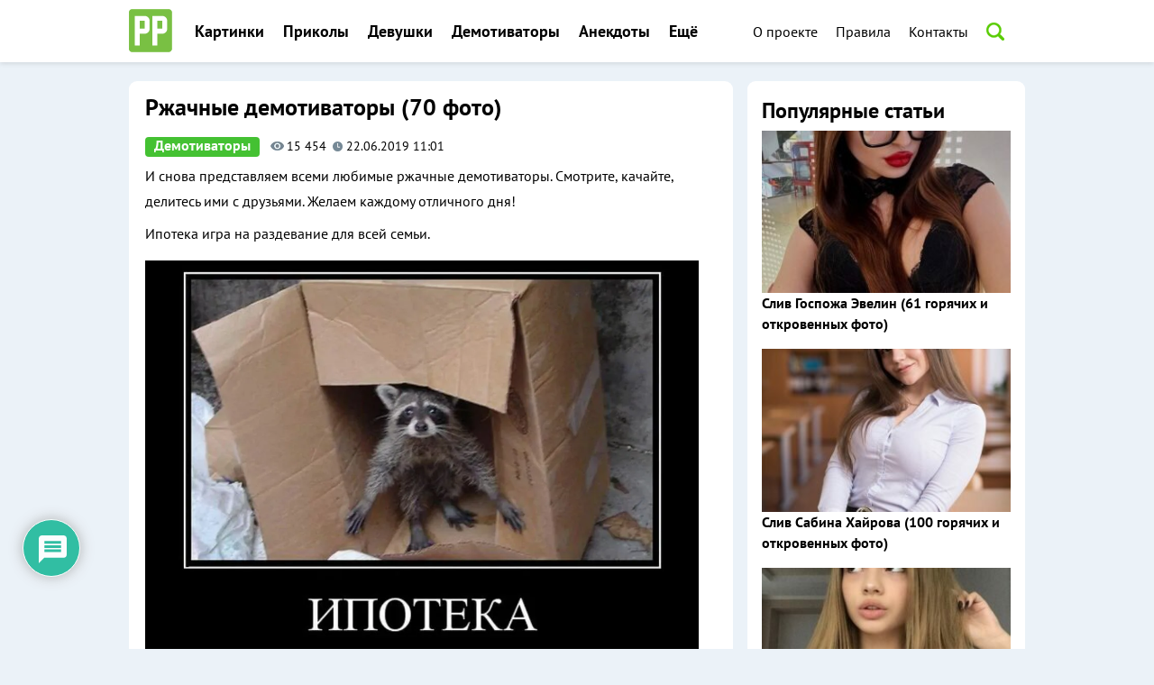

--- FILE ---
content_type: text/html; charset=utf-8
request_url: https://proprikol.ru/demotivatory/rzhachnye-demotivatory-70-foto.html
body_size: 119420
content:
<!DOCTYPE html>
<html lang="ru-RU">
<head>
  <meta charset="UTF-8">
  <meta name="viewport" content="width=device-width, initial-scale=1">
  <link rel="pingback" href="/xmlrpc.php">
  <title>Ржачные демотиваторы (70 фото)</title>
  <meta name="description" content="И снова представляем всеми любимые ржачные демотиваторы. Смотрите, качайте, делитесь ими с друзьями.">
  <link rel="canonical" href="/demotivatory/rzhachnye-demotivatory-70-foto.html">
  <meta property="og:locale" content="ru_RU">
  <meta property="og:type" content="article">
  <meta property="og:title" content="Ржачные демотиваторы (70 фото)">
  <meta property="og:description" content="И снова представляем всеми любимые ржачные демотиваторы. Смотрите, качайте, делитесь ими с друзьями.">
  <meta property="og:url" content="https://proprikol.ru/demotivatory/rzhachnye-demotivatory-70-foto.html">
  <meta property="og:site_name" content="Приколы, фото и картинки">
  <meta property="article:published_time" content="2019-06-22T08:01:44+00:00">
  <meta property="article:modified_time" content="2019-06-22T14:56:40+00:00">
  <meta property="og:image" content="https://proprikol.ru/wp-content/uploads/2019/06/rzhachnye-demotivatory-20.jpg">
  <meta property="og:image:width" content="614">
  <meta property="og:image:height" content="520">
  <meta name="twitter:card" content="summary_large_image">
  <meta name="twitter:label1" content="Написано автором">
  <meta name="twitter:data1" content="admin">
  <script type="application/ld+json" class="yoast-schema-graph">
  {"@context":"https://schema.org","@graph":[{"@type":"WebSite","@id":"https://proprikol.ru/#website","url":"https://proprikol.ru/","name":"\u041f\u0440\u0438\u043a\u043e\u043b\u044b, \u0444\u043e\u0442\u043e \u0438 \u043a\u0430\u0440\u0442\u0438\u043d\u043a\u0438","description":"\u041f\u0440\u0438\u043a\u043e\u043b\u044b, \u0444\u043e\u0442\u043e \u0438 \u043a\u0430\u0440\u0442\u0438\u043d\u043a\u0438","potentialAction":[{"@type":"SearchAction","target":{"@type":"EntryPoint","urlTemplate":"https://proprikol.ru/?s={search_term_string}"},"query-input":"required name=search_term_string"}],"inLanguage":"ru-RU"},{"@type":"ImageObject","@id":"https://proprikol.ru/demotivatory/rzhachnye-demotivatory-70-foto.html#primaryimage","inLanguage":"ru-RU","url":"https://proprikol.ru/wp-content/uploads/2019/06/rzhachnye-demotivatory-20.jpg","contentUrl":"https://proprikol.ru/wp-content/uploads/2019/06/rzhachnye-demotivatory-20.jpg","width":614,"height":520},{"@type":"WebPage","@id":"https://proprikol.ru/demotivatory/rzhachnye-demotivatory-70-foto.html#webpage","url":"https://proprikol.ru/demotivatory/rzhachnye-demotivatory-70-foto.html","name":"\u0420\u0436\u0430\u0447\u043d\u044b\u0435 \u0434\u0435\u043c\u043e\u0442\u0438\u0432\u0430\u0442\u043e\u0440\u044b (70 \u0444\u043e\u0442\u043e)","isPartOf":{"@id":"https://proprikol.ru/#website"},"primaryImageOfPage":{"@id":"https://proprikol.ru/demotivatory/rzhachnye-demotivatory-70-foto.html#primaryimage"},"datePublished":"2019-06-22T08:01:44+00:00","dateModified":"2019-06-22T14:56:40+00:00","author":{"@id":"https://proprikol.ru/#/schema/person/d35a92941f9a8f3a700bc6959a0804b8"},"description":"\u0418 \u0441\u043d\u043e\u0432\u0430 \u043f\u0440\u0435\u0434\u0441\u0442\u0430\u0432\u043b\u044f\u0435\u043c \u0432\u0441\u0435\u043c\u0438 \u043b\u044e\u0431\u0438\u043c\u044b\u0435 \u0440\u0436\u0430\u0447\u043d\u044b\u0435 \u0434\u0435\u043c\u043e\u0442\u0438\u0432\u0430\u0442\u043e\u0440\u044b. \u0421\u043c\u043e\u0442\u0440\u0438\u0442\u0435, \u043a\u0430\u0447\u0430\u0439\u0442\u0435, \u0434\u0435\u043b\u0438\u0442\u0435\u0441\u044c \u0438\u043c\u0438 \u0441 \u0434\u0440\u0443\u0437\u044c\u044f\u043c\u0438.","breadcrumb":{"@id":"https://proprikol.ru/demotivatory/rzhachnye-demotivatory-70-foto.html#breadcrumb"},"inLanguage":"ru-RU","potentialAction":[{"@type":"ReadAction","target":["https://proprikol.ru/demotivatory/rzhachnye-demotivatory-70-foto.html"]}]},{"@type":"BreadcrumbList","@id":"https://proprikol.ru/demotivatory/rzhachnye-demotivatory-70-foto.html#breadcrumb","itemListElement":[{"@type":"ListItem","position":1,"name":"\u0413\u043b\u0430\u0432\u043d\u0430\u044f","item":"https://proprikol.ru/"},{"@type":"ListItem","position":2,"name":"\u0420\u0436\u0430\u0447\u043d\u044b\u0435 \u0434\u0435\u043c\u043e\u0442\u0438\u0432\u0430\u0442\u043e\u0440\u044b (70 \u0444\u043e\u0442\u043e)"}]},{"@type":"Person","@id":"https://proprikol.ru/#/schema/person/d35a92941f9a8f3a700bc6959a0804b8","name":"admin","image":{"@type":"ImageObject","@id":"https://proprikol.ru/#personlogo","inLanguage":"ru-RU","url":"https://secure.gravatar.com/avatar/f582f0b44b6fba842d2738f094e03e73?d=wavatar&r=g","contentUrl":"https://secure.gravatar.com/avatar/f582f0b44b6fba842d2738f094e03e73?d=wavatar&r=g","caption":"admin"},"description":"Ultimate member plugin tutorial: How to build membership sites using ultimate member plugin.","url":"https://proprikol.ru/author/admin"}]}
  </script>
  <link rel='dns-prefetch' href='//fonts.googleapis.com'>
  <link rel="alternate" type="application/rss+xml" title="Приколы, фото и картинки &raquo; Лента" href="/feed">
  <link rel="alternate" type="application/rss+xml" title="Приколы, фото и картинки &raquo; Лента комментариев" href="/comments/feed">
  <link rel="alternate" type="application/rss+xml" title="Приколы, фото и картинки &raquo; Лента комментариев к &laquo;Ржачные демотиваторы (70 фото)&raquo;" href="/demotivatory/rzhachnye-demotivatory-70-foto.html/feed">
  <script type="text/javascript">
  /* <![CDATA[ */
  window._wpemojiSettings = {"baseUrl":"https:\/\/s.w.org\/images\/core\/emoji\/15.0.3\/72x72\/","ext":".png","svgUrl":"https:\/\/s.w.org\/images\/core\/emoji\/15.0.3\/svg\/","svgExt":".svg","source":{"concatemoji":"https:\/\/proprikol.ru\/wp-includes\/js\/wp-emoji-release.min.js"}};
  /*! This file is auto-generated */
  !function(i,n){var o,s,e;function c(e){try{var t={supportTests:e,timestamp:(new Date).valueOf()};sessionStorage.setItem(o,JSON.stringify(t))}catch(e){}}function p(e,t,n){e.clearRect(0,0,e.canvas.width,e.canvas.height),e.fillText(t,0,0);var t=new Uint32Array(e.getImageData(0,0,e.canvas.width,e.canvas.height).data),r=(e.clearRect(0,0,e.canvas.width,e.canvas.height),e.fillText(n,0,0),new Uint32Array(e.getImageData(0,0,e.canvas.width,e.canvas.height).data));return t.every(function(e,t){return e===r[t]})}function u(e,t,n){switch(t){case"flag":return n(e,"\ud83c\udff3\ufe0f\u200d\u26a7\ufe0f","\ud83c\udff3\ufe0f\u200b\u26a7\ufe0f")?!1:!n(e,"\ud83c\uddfa\ud83c\uddf3","\ud83c\uddfa\u200b\ud83c\uddf3")&&!n(e,"\ud83c\udff4\udb40\udc67\udb40\udc62\udb40\udc65\udb40\udc6e\udb40\udc67\udb40\udc7f","\ud83c\udff4\u200b\udb40\udc67\u200b\udb40\udc62\u200b\udb40\udc65\u200b\udb40\udc6e\u200b\udb40\udc67\u200b\udb40\udc7f");case"emoji":return!n(e,"\ud83d\udc26\u200d\u2b1b","\ud83d\udc26\u200b\u2b1b")}return!1}function f(e,t,n){var r="undefined"!=typeof WorkerGlobalScope&&self instanceof WorkerGlobalScope?new OffscreenCanvas(300,150):i.createElement("canvas"),a=r.getContext("2d",{willReadFrequently:!0}),o=(a.textBaseline="top",a.font="600 32px Arial",{});return e.forEach(function(e){o[e]=t(a,e,n)}),o}function t(e){var t=i.createElement("script");t.src=e,t.defer=!0,i.head.appendChild(t)}"undefined"!=typeof Promise&&(o="wpEmojiSettingsSupports",s=["flag","emoji"],n.supports={everything:!0,everythingExceptFlag:!0},e=new Promise(function(e){i.addEventListener("DOMContentLoaded",e,{once:!0})}),new Promise(function(t){var n=function(){try{var e=JSON.parse(sessionStorage.getItem(o));if("object"==typeof e&&"number"==typeof e.timestamp&&(new Date).valueOf()<e.timestamp+604800&&"object"==typeof e.supportTests)return e.supportTests}catch(e){}return null}();if(!n){if("undefined"!=typeof Worker&&"undefined"!=typeof OffscreenCanvas&&"undefined"!=typeof URL&&URL.createObjectURL&&"undefined"!=typeof Blob)try{var e="postMessage("+f.toString()+"("+[JSON.stringify(s),u.toString(),p.toString()].join(",")+"));",r=new Blob([e],{type:"text/javascript"}),a=new Worker(URL.createObjectURL(r),{name:"wpTestEmojiSupports"});return void(a.onmessage=function(e){c(n=e.data),a.terminate(),t(n)})}catch(e){}c(n=f(s,u,p))}t(n)}).then(function(e){for(var t in e)n.supports[t]=e[t],n.supports.everything=n.supports.everything&&n.supports[t],"flag"!==t&&(n.supports.everythingExceptFlag=n.supports.everythingExceptFlag&&n.supports[t]);n.supports.everythingExceptFlag=n.supports.everythingExceptFlag&&!n.supports.flag,n.DOMReady=!1,n.readyCallback=function(){n.DOMReady=!0}}).then(function(){return e}).then(function(){var e;n.supports.everything||(n.readyCallback(),(e=n.source||{}).concatemoji?t(e.concatemoji):e.wpemoji&&e.twemoji&&(t(e.twemoji),t(e.wpemoji)))}))}((window,document),window._wpemojiSettings);
  /* ]]> */
  </script>
  <link rel='stylesheet' id='yarppWidgetCss-css' href='/wp-content/plugins/yet-another-related-posts-plugin/style/widget.css' type='text/css' media='all'>
  <style id='wp-emoji-styles-inline-css' type='text/css'>

        img.wp-smiley, img.emoji {
                display: inline !important;
                border: none !important;
                box-shadow: none !important;
                height: 1em !important;
                width: 1em !important;
                margin: 0 0.07em !important;
                vertical-align: -0.1em !important;
                background: none !important;
                padding: 0 !important;
        }
  </style>
  <link rel='stylesheet' id='wp-block-library-css' href='/wp-includes/css/dist/block-library/style.min.css' type='text/css' media='all'>
  <style id='classic-theme-styles-inline-css' type='text/css'>
  /*! This file is auto-generated */
  .wp-block-button__link{color:#fff;background-color:#32373c;border-radius:9999px;box-shadow:none;text-decoration:none;padding:calc(.667em + 2px) calc(1.333em + 2px);font-size:1.125em}.wp-block-file__button{background:#32373c;color:#fff;text-decoration:none}
  </style>
  <style id='global-styles-inline-css' type='text/css'>
  body{--wp--preset--color--black: #000000;--wp--preset--color--cyan-bluish-gray: #abb8c3;--wp--preset--color--white: #ffffff;--wp--preset--color--pale-pink: #f78da7;--wp--preset--color--vivid-red: #cf2e2e;--wp--preset--color--luminous-vivid-orange: #ff6900;--wp--preset--color--luminous-vivid-amber: #fcb900;--wp--preset--color--light-green-cyan: #7bdcb5;--wp--preset--color--vivid-green-cyan: #00d084;--wp--preset--color--pale-cyan-blue: #8ed1fc;--wp--preset--color--vivid-cyan-blue: #0693e3;--wp--preset--color--vivid-purple: #9b51e0;--wp--preset--gradient--vivid-cyan-blue-to-vivid-purple: linear-gradient(135deg,rgba(6,147,227,1) 0%,rgb(155,81,224) 100%);--wp--preset--gradient--light-green-cyan-to-vivid-green-cyan: linear-gradient(135deg,rgb(122,220,180) 0%,rgb(0,208,130) 100%);--wp--preset--gradient--luminous-vivid-amber-to-luminous-vivid-orange: linear-gradient(135deg,rgba(252,185,0,1) 0%,rgba(255,105,0,1) 100%);--wp--preset--gradient--luminous-vivid-orange-to-vivid-red: linear-gradient(135deg,rgba(255,105,0,1) 0%,rgb(207,46,46) 100%);--wp--preset--gradient--very-light-gray-to-cyan-bluish-gray: linear-gradient(135deg,rgb(238,238,238) 0%,rgb(169,184,195) 100%);--wp--preset--gradient--cool-to-warm-spectrum: linear-gradient(135deg,rgb(74,234,220) 0%,rgb(151,120,209) 20%,rgb(207,42,186) 40%,rgb(238,44,130) 60%,rgb(251,105,98) 80%,rgb(254,248,76) 100%);--wp--preset--gradient--blush-light-purple: linear-gradient(135deg,rgb(255,206,236) 0%,rgb(152,150,240) 100%);--wp--preset--gradient--blush-bordeaux: linear-gradient(135deg,rgb(254,205,165) 0%,rgb(254,45,45) 50%,rgb(107,0,62) 100%);--wp--preset--gradient--luminous-dusk: linear-gradient(135deg,rgb(255,203,112) 0%,rgb(199,81,192) 50%,rgb(65,88,208) 100%);--wp--preset--gradient--pale-ocean: linear-gradient(135deg,rgb(255,245,203) 0%,rgb(182,227,212) 50%,rgb(51,167,181) 100%);--wp--preset--gradient--electric-grass: linear-gradient(135deg,rgb(202,248,128) 0%,rgb(113,206,126) 100%);--wp--preset--gradient--midnight: linear-gradient(135deg,rgb(2,3,129) 0%,rgb(40,116,252) 100%);--wp--preset--font-size--small: 13px;--wp--preset--font-size--medium: 20px;--wp--preset--font-size--large: 36px;--wp--preset--font-size--x-large: 42px;--wp--preset--spacing--20: 0.44rem;--wp--preset--spacing--30: 0.67rem;--wp--preset--spacing--40: 1rem;--wp--preset--spacing--50: 1.5rem;--wp--preset--spacing--60: 2.25rem;--wp--preset--spacing--70: 3.38rem;--wp--preset--spacing--80: 5.06rem;--wp--preset--shadow--natural: 6px 6px 9px rgba(0, 0, 0, 0.2);--wp--preset--shadow--deep: 12px 12px 50px rgba(0, 0, 0, 0.4);--wp--preset--shadow--sharp: 6px 6px 0px rgba(0, 0, 0, 0.2);--wp--preset--shadow--outlined: 6px 6px 0px -3px rgba(255, 255, 255, 1), 6px 6px rgba(0, 0, 0, 1);--wp--preset--shadow--crisp: 6px 6px 0px rgba(0, 0, 0, 1);}:where(.is-layout-flex){gap: 0.5em;}:where(.is-layout-grid){gap: 0.5em;}body .is-layout-flex{display: flex;}body .is-layout-flex{flex-wrap: wrap;align-items: center;}body .is-layout-flex > *{margin: 0;}body .is-layout-grid{display: grid;}body .is-layout-grid > *{margin: 0;}:where(.wp-block-columns.is-layout-flex){gap: 2em;}:where(.wp-block-columns.is-layout-grid){gap: 2em;}:where(.wp-block-post-template.is-layout-flex){gap: 1.25em;}:where(.wp-block-post-template.is-layout-grid){gap: 1.25em;}.has-black-color{color: var(--wp--preset--color--black) !important;}.has-cyan-bluish-gray-color{color: var(--wp--preset--color--cyan-bluish-gray) !important;}.has-white-color{color: var(--wp--preset--color--white) !important;}.has-pale-pink-color{color: var(--wp--preset--color--pale-pink) !important;}.has-vivid-red-color{color: var(--wp--preset--color--vivid-red) !important;}.has-luminous-vivid-orange-color{color: var(--wp--preset--color--luminous-vivid-orange) !important;}.has-luminous-vivid-amber-color{color: var(--wp--preset--color--luminous-vivid-amber) !important;}.has-light-green-cyan-color{color: var(--wp--preset--color--light-green-cyan) !important;}.has-vivid-green-cyan-color{color: var(--wp--preset--color--vivid-green-cyan) !important;}.has-pale-cyan-blue-color{color: var(--wp--preset--color--pale-cyan-blue) !important;}.has-vivid-cyan-blue-color{color: var(--wp--preset--color--vivid-cyan-blue) !important;}.has-vivid-purple-color{color: var(--wp--preset--color--vivid-purple) !important;}.has-black-background-color{background-color: var(--wp--preset--color--black) !important;}.has-cyan-bluish-gray-background-color{background-color: var(--wp--preset--color--cyan-bluish-gray) !important;}.has-white-background-color{background-color: var(--wp--preset--color--white) !important;}.has-pale-pink-background-color{background-color: var(--wp--preset--color--pale-pink) !important;}.has-vivid-red-background-color{background-color: var(--wp--preset--color--vivid-red) !important;}.has-luminous-vivid-orange-background-color{background-color: var(--wp--preset--color--luminous-vivid-orange) !important;}.has-luminous-vivid-amber-background-color{background-color: var(--wp--preset--color--luminous-vivid-amber) !important;}.has-light-green-cyan-background-color{background-color: var(--wp--preset--color--light-green-cyan) !important;}.has-vivid-green-cyan-background-color{background-color: var(--wp--preset--color--vivid-green-cyan) !important;}.has-pale-cyan-blue-background-color{background-color: var(--wp--preset--color--pale-cyan-blue) !important;}.has-vivid-cyan-blue-background-color{background-color: var(--wp--preset--color--vivid-cyan-blue) !important;}.has-vivid-purple-background-color{background-color: var(--wp--preset--color--vivid-purple) !important;}.has-black-border-color{border-color: var(--wp--preset--color--black) !important;}.has-cyan-bluish-gray-border-color{border-color: var(--wp--preset--color--cyan-bluish-gray) !important;}.has-white-border-color{border-color: var(--wp--preset--color--white) !important;}.has-pale-pink-border-color{border-color: var(--wp--preset--color--pale-pink) !important;}.has-vivid-red-border-color{border-color: var(--wp--preset--color--vivid-red) !important;}.has-luminous-vivid-orange-border-color{border-color: var(--wp--preset--color--luminous-vivid-orange) !important;}.has-luminous-vivid-amber-border-color{border-color: var(--wp--preset--color--luminous-vivid-amber) !important;}.has-light-green-cyan-border-color{border-color: var(--wp--preset--color--light-green-cyan) !important;}.has-vivid-green-cyan-border-color{border-color: var(--wp--preset--color--vivid-green-cyan) !important;}.has-pale-cyan-blue-border-color{border-color: var(--wp--preset--color--pale-cyan-blue) !important;}.has-vivid-cyan-blue-border-color{border-color: var(--wp--preset--color--vivid-cyan-blue) !important;}.has-vivid-purple-border-color{border-color: var(--wp--preset--color--vivid-purple) !important;}.has-vivid-cyan-blue-to-vivid-purple-gradient-background{background: var(--wp--preset--gradient--vivid-cyan-blue-to-vivid-purple) !important;}.has-light-green-cyan-to-vivid-green-cyan-gradient-background{background: var(--wp--preset--gradient--light-green-cyan-to-vivid-green-cyan) !important;}.has-luminous-vivid-amber-to-luminous-vivid-orange-gradient-background{background: var(--wp--preset--gradient--luminous-vivid-amber-to-luminous-vivid-orange) !important;}.has-luminous-vivid-orange-to-vivid-red-gradient-background{background: var(--wp--preset--gradient--luminous-vivid-orange-to-vivid-red) !important;}.has-very-light-gray-to-cyan-bluish-gray-gradient-background{background: var(--wp--preset--gradient--very-light-gray-to-cyan-bluish-gray) !important;}.has-cool-to-warm-spectrum-gradient-background{background: var(--wp--preset--gradient--cool-to-warm-spectrum) !important;}.has-blush-light-purple-gradient-background{background: var(--wp--preset--gradient--blush-light-purple) !important;}.has-blush-bordeaux-gradient-background{background: var(--wp--preset--gradient--blush-bordeaux) !important;}.has-luminous-dusk-gradient-background{background: var(--wp--preset--gradient--luminous-dusk) !important;}.has-pale-ocean-gradient-background{background: var(--wp--preset--gradient--pale-ocean) !important;}.has-electric-grass-gradient-background{background: var(--wp--preset--gradient--electric-grass) !important;}.has-midnight-gradient-background{background: var(--wp--preset--gradient--midnight) !important;}.has-small-font-size{font-size: var(--wp--preset--font-size--small) !important;}.has-medium-font-size{font-size: var(--wp--preset--font-size--medium) !important;}.has-large-font-size{font-size: var(--wp--preset--font-size--large) !important;}.has-x-large-font-size{font-size: var(--wp--preset--font-size--x-large) !important;}
  .wp-block-navigation a:where(:not(.wp-element-button)){color: inherit;}
  :where(.wp-block-post-template.is-layout-flex){gap: 1.25em;}:where(.wp-block-post-template.is-layout-grid){gap: 1.25em;}
  :where(.wp-block-columns.is-layout-flex){gap: 2em;}:where(.wp-block-columns.is-layout-grid){gap: 2em;}
  .wp-block-pullquote{font-size: 1.5em;line-height: 1.6;}
  </style>
  <link rel='stylesheet' id='contact-form-7-css' href='/wp-content/plugins/contact-form-7/includes/css/styles.css' type='text/css' media='all'>
  <link rel='stylesheet' id='wp-postratings-css' href='/wp-content/plugins/wp-postratings/css/postratings-css.css' type='text/css' media='all'>
  <link rel='stylesheet' id='wpdiscuz-frontend-css-css' href='/wp-content/plugins/wpdiscuz/themes/default/style.css' type='text/css' media='all'>
  <style id='wpdiscuz-frontend-css-inline-css' type='text/css'>
  #wpdcom .wpd-blog-administrator .wpd-comment-label{color:#ffffff;background-color:#00B38F;border:none}#wpdcom .wpd-blog-administrator .wpd-comment-author, #wpdcom .wpd-blog-administrator .wpd-comment-author a{color:#00B38F}#wpdcom.wpd-layout-1 .wpd-comment .wpd-blog-administrator .wpd-avatar img{border-color:#00B38F}#wpdcom.wpd-layout-2 .wpd-comment.wpd-reply .wpd-comment-wrap.wpd-blog-administrator{border-left:3px solid #00B38F}#wpdcom.wpd-layout-2 .wpd-comment .wpd-blog-administrator .wpd-avatar img{border-bottom-color:#00B38F}#wpdcom.wpd-layout-3 .wpd-blog-administrator .wpd-comment-subheader{border-top:1px dashed #00B38F}#wpdcom.wpd-layout-3 .wpd-reply .wpd-blog-administrator .wpd-comment-right{border-left:1px solid #00B38F}#wpdcom .wpd-blog-editor .wpd-comment-label{color:#ffffff;background-color:#00B38F;border:none}#wpdcom .wpd-blog-editor .wpd-comment-author, #wpdcom .wpd-blog-editor .wpd-comment-author a{color:#00B38F}#wpdcom.wpd-layout-1 .wpd-comment .wpd-blog-editor .wpd-avatar img{border-color:#00B38F}#wpdcom.wpd-layout-2 .wpd-comment.wpd-reply .wpd-comment-wrap.wpd-blog-editor{border-left:3px solid #00B38F}#wpdcom.wpd-layout-2 .wpd-comment .wpd-blog-editor .wpd-avatar img{border-bottom-color:#00B38F}#wpdcom.wpd-layout-3 .wpd-blog-editor .wpd-comment-subheader{border-top:1px dashed #00B38F}#wpdcom.wpd-layout-3 .wpd-reply .wpd-blog-editor .wpd-comment-right{border-left:1px solid #00B38F}#wpdcom .wpd-blog-author .wpd-comment-label{color:#ffffff;background-color:#00B38F;border:none}#wpdcom .wpd-blog-author .wpd-comment-author, #wpdcom .wpd-blog-author .wpd-comment-author a{color:#00B38F}#wpdcom.wpd-layout-1 .wpd-comment .wpd-blog-author .wpd-avatar img{border-color:#00B38F}#wpdcom.wpd-layout-2 .wpd-comment .wpd-blog-author .wpd-avatar img{border-bottom-color:#00B38F}#wpdcom.wpd-layout-3 .wpd-blog-author .wpd-comment-subheader{border-top:1px dashed #00B38F}#wpdcom.wpd-layout-3 .wpd-reply .wpd-blog-author .wpd-comment-right{border-left:1px solid #00B38F}#wpdcom .wpd-blog-contributor .wpd-comment-label{color:#ffffff;background-color:#00B38F;border:none}#wpdcom .wpd-blog-contributor .wpd-comment-author, #wpdcom .wpd-blog-contributor .wpd-comment-author a{color:#00B38F}#wpdcom.wpd-layout-1 .wpd-comment .wpd-blog-contributor .wpd-avatar img{border-color:#00B38F}#wpdcom.wpd-layout-2 .wpd-comment .wpd-blog-contributor .wpd-avatar img{border-bottom-color:#00B38F}#wpdcom.wpd-layout-3 .wpd-blog-contributor .wpd-comment-subheader{border-top:1px dashed #00B38F}#wpdcom.wpd-layout-3 .wpd-reply .wpd-blog-contributor .wpd-comment-right{border-left:1px solid #00B38F}#wpdcom .wpd-blog-subscriber .wpd-comment-label{color:#ffffff;background-color:#00B38F;border:none}#wpdcom .wpd-blog-subscriber .wpd-comment-author, #wpdcom .wpd-blog-subscriber .wpd-comment-author a{color:#00B38F}#wpdcom.wpd-layout-2 .wpd-comment .wpd-blog-subscriber .wpd-avatar img{border-bottom-color:#00B38F}#wpdcom.wpd-layout-3 .wpd-blog-subscriber .wpd-comment-subheader{border-top:1px dashed #00B38F}#wpdcom .wpd-blog-wpseo_manager .wpd-comment-label{color:#ffffff;background-color:#00B38F;border:none}#wpdcom .wpd-blog-wpseo_manager .wpd-comment-author, #wpdcom .wpd-blog-wpseo_manager .wpd-comment-author a{color:#00B38F}#wpdcom.wpd-layout-1 .wpd-comment .wpd-blog-wpseo_manager .wpd-avatar img{border-color:#00B38F}#wpdcom.wpd-layout-2 .wpd-comment .wpd-blog-wpseo_manager .wpd-avatar img{border-bottom-color:#00B38F}#wpdcom.wpd-layout-3 .wpd-blog-wpseo_manager .wpd-comment-subheader{border-top:1px dashed #00B38F}#wpdcom.wpd-layout-3 .wpd-reply .wpd-blog-wpseo_manager .wpd-comment-right{border-left:1px solid #00B38F}#wpdcom .wpd-blog-wpseo_editor .wpd-comment-label{color:#ffffff;background-color:#00B38F;border:none}#wpdcom .wpd-blog-wpseo_editor .wpd-comment-author, #wpdcom .wpd-blog-wpseo_editor .wpd-comment-author a{color:#00B38F}#wpdcom.wpd-layout-1 .wpd-comment .wpd-blog-wpseo_editor .wpd-avatar img{border-color:#00B38F}#wpdcom.wpd-layout-2 .wpd-comment .wpd-blog-wpseo_editor .wpd-avatar img{border-bottom-color:#00B38F}#wpdcom.wpd-layout-3 .wpd-blog-wpseo_editor .wpd-comment-subheader{border-top:1px dashed #00B38F}#wpdcom.wpd-layout-3 .wpd-reply .wpd-blog-wpseo_editor .wpd-comment-right{border-left:1px solid #00B38F}#wpdcom .wpd-blog-post_author .wpd-comment-label{color:#ffffff;background-color:#00B38F;border:none}#wpdcom .wpd-blog-post_author .wpd-comment-author, #wpdcom .wpd-blog-post_author .wpd-comment-author a{color:#00B38F}#wpdcom .wpd-blog-post_author .wpd-avatar img{border-color:#00B38F}#wpdcom.wpd-layout-1 .wpd-comment .wpd-blog-post_author .wpd-avatar img{border-color:#00B38F}#wpdcom.wpd-layout-2 .wpd-comment.wpd-reply .wpd-comment-wrap.wpd-blog-post_author{border-left:3px solid #00B38F}#wpdcom.wpd-layout-2 .wpd-comment .wpd-blog-post_author .wpd-avatar img{border-bottom-color:#00B38F}#wpdcom.wpd-layout-3 .wpd-blog-post_author .wpd-comment-subheader{border-top:1px dashed #00B38F}#wpdcom.wpd-layout-3 .wpd-reply .wpd-blog-post_author .wpd-comment-right{border-left:1px solid #00B38F}#wpdcom .wpd-blog-guest .wpd-comment-label{color:#ffffff;background-color:#00B38F;border:none}#wpdcom .wpd-blog-guest .wpd-comment-author, #wpdcom .wpd-blog-guest .wpd-comment-author a{color:#00B38F}#wpdcom.wpd-layout-3 .wpd-blog-guest .wpd-comment-subheader{border-top:1px dashed #00B38F}#comments, #respond, .comments-area, #wpdcom{}#wpdcom .ql-editor > *{color:#777777}#wpdcom .ql-editor::before{}#wpdcom .ql-toolbar{border:1px solid #DDDDDD;border-top:none}#wpdcom .ql-container{border:1px solid #DDDDDD;border-bottom:none}#wpdcom .wpd-form-row .wpdiscuz-item input[type="text"], #wpdcom .wpd-form-row .wpdiscuz-item input[type="email"], #wpdcom .wpd-form-row .wpdiscuz-item input[type="url"], #wpdcom .wpd-form-row .wpdiscuz-item input[type="color"], #wpdcom .wpd-form-row .wpdiscuz-item input[type="date"], #wpdcom .wpd-form-row .wpdiscuz-item input[type="datetime"], #wpdcom .wpd-form-row .wpdiscuz-item input[type="datetime-local"], #wpdcom .wpd-form-row .wpdiscuz-item input[type="month"], #wpdcom .wpd-form-row .wpdiscuz-item input[type="number"], #wpdcom .wpd-form-row .wpdiscuz-item input[type="time"], #wpdcom textarea, #wpdcom select{border:1px solid #DDDDDD;color:#777777}#wpdcom .wpd-form-row .wpdiscuz-item textarea{border:1px solid #DDDDDD}#wpdcom input::placeholder, #wpdcom textarea::placeholder, #wpdcom input::-moz-placeholder, #wpdcom textarea::-webkit-input-placeholder{}#wpdcom .wpd-comment-text{color:#777777}#wpdcom .wpd-thread-head .wpd-thread-info{border-bottom:2px solid #00B38F}#wpdcom .wpd-thread-head .wpd-thread-info.wpd-reviews-tab svg{fill:#00B38F}#wpdcom .wpd-thread-head .wpdiscuz-user-settings{border-bottom:2px solid #00B38F}#wpdcom .wpd-thread-head .wpdiscuz-user-settings:hover{color:#00B38F}#wpdcom .wpd-comment .wpd-follow-link:hover{color:#00B38F}#wpdcom .wpd-comment-status .wpd-sticky{color:#00B38F}#wpdcom .wpd-thread-filter .wpdf-active{color:#00B38F;border-bottom-color:#00B38F}#wpdcom .wpd-comment-info-bar{border:1px dashed #33c3a6;background:#e6f8f4}#wpdcom .wpd-comment-info-bar .wpd-current-view i{color:#00B38F}#wpdcom .wpd-filter-view-all:hover{background:#00B38F}#wpdcom .wpdiscuz-item .wpdiscuz-rating > label{color:#DDDDDD}#wpdcom .wpdiscuz-item .wpdiscuz-rating:not(:checked) > label:hover, .wpdiscuz-rating:not(:checked) > label:hover ~ label{}#wpdcom .wpdiscuz-item .wpdiscuz-rating > input ~ label:hover, #wpdcom .wpdiscuz-item .wpdiscuz-rating > input:not(:checked) ~ label:hover ~ label, #wpdcom .wpdiscuz-item .wpdiscuz-rating > input:not(:checked) ~ label:hover ~ label{color:#FFED85}#wpdcom .wpdiscuz-item .wpdiscuz-rating > input:checked ~ label:hover, #wpdcom .wpdiscuz-item .wpdiscuz-rating > input:checked ~ label:hover, #wpdcom .wpdiscuz-item .wpdiscuz-rating > label:hover ~ input:checked ~ label, #wpdcom .wpdiscuz-item .wpdiscuz-rating > input:checked + label:hover ~ label, #wpdcom .wpdiscuz-item .wpdiscuz-rating > input:checked ~ label:hover ~ label, .wpd-custom-field .wcf-active-star, #wpdcom .wpdiscuz-item .wpdiscuz-rating > input:checked ~ label{color:#FFD700}#wpd-post-rating .wpd-rating-wrap .wpd-rating-stars svg .wpd-star{fill:#DDDDDD}#wpd-post-rating .wpd-rating-wrap .wpd-rating-stars svg .wpd-active{fill:#FFD700}#wpd-post-rating .wpd-rating-wrap .wpd-rate-starts svg .wpd-star{fill:#DDDDDD}#wpd-post-rating .wpd-rating-wrap .wpd-rate-starts:hover svg .wpd-star{fill:#FFED85}#wpd-post-rating.wpd-not-rated .wpd-rating-wrap .wpd-rate-starts svg:hover ~ svg .wpd-star{fill:#DDDDDD}.wpdiscuz-post-rating-wrap .wpd-rating .wpd-rating-wrap .wpd-rating-stars svg .wpd-star{fill:#DDDDDD}.wpdiscuz-post-rating-wrap .wpd-rating .wpd-rating-wrap .wpd-rating-stars svg .wpd-active{fill:#FFD700}#wpdcom .wpd-comment .wpd-follow-active{color:#ff7a00}#wpdcom .page-numbers{color:#555;border:#555 1px solid}#wpdcom span.current{background:#555}#wpdcom.wpd-layout-1 .wpd-new-loaded-comment > .wpd-comment-wrap > .wpd-comment-right{background:#FFFAD6}#wpdcom.wpd-layout-2 .wpd-new-loaded-comment.wpd-comment > .wpd-comment-wrap > .wpd-comment-right{background:#FFFAD6}#wpdcom.wpd-layout-2 .wpd-new-loaded-comment.wpd-comment.wpd-reply > .wpd-comment-wrap > .wpd-comment-right{background:transparent}#wpdcom.wpd-layout-2 .wpd-new-loaded-comment.wpd-comment.wpd-reply > .wpd-comment-wrap{background:#FFFAD6}#wpdcom.wpd-layout-3 .wpd-new-loaded-comment.wpd-comment > .wpd-comment-wrap > .wpd-comment-right{background:#FFFAD6}#wpdcom .wpd-follow:hover i, #wpdcom .wpd-unfollow:hover i, #wpdcom .wpd-comment .wpd-follow-active:hover i{color:#00B38F}#wpdcom .wpdiscuz-readmore{cursor:pointer;color:#00B38F}.wpd-custom-field .wcf-pasiv-star, #wpcomm .wpdiscuz-item .wpdiscuz-rating > label{color:#DDDDDD}.wpd-wrapper .wpd-list-item.wpd-active{border-top:3px solid #00B38F}#wpdcom.wpd-layout-2 .wpd-comment.wpd-reply.wpd-unapproved-comment .wpd-comment-wrap{border-left:3px solid #FFFAD6}#wpdcom.wpd-layout-3 .wpd-comment.wpd-reply.wpd-unapproved-comment .wpd-comment-right{border-left:1px solid #FFFAD6}#wpdcom .wpd-prim-button{background-color:#07B290;color:#FFFFFF}#wpdcom .wpd_label__check i.wpdicon-on{color:#07B290;border:1px solid #83d9c8}#wpd-bubble-wrapper #wpd-bubble-all-comments-count{color:#1DB99A}#wpd-bubble-wrapper > div{background-color:#1DB99A}#wpd-bubble-wrapper > #wpd-bubble #wpd-bubble-add-message{background-color:#1DB99A}#wpd-bubble-wrapper > #wpd-bubble #wpd-bubble-add-message::before{border-left-color:#1DB99A;border-right-color:#1DB99A}#wpd-bubble-wrapper.wpd-right-corner > #wpd-bubble #wpd-bubble-add-message::before{border-left-color:#1DB99A;border-right-color:#1DB99A}.wpd-inline-icon-wrapper path.wpd-inline-icon-first{fill:#1DB99A}.wpd-inline-icon-count{background-color:#1DB99A}.wpd-inline-icon-count::before{border-right-color:#1DB99A}.wpd-inline-form-wrapper::before{border-bottom-color:#1DB99A}.wpd-inline-form-question{background-color:#1DB99A}.wpd-inline-form{background-color:#1DB99A}.wpd-last-inline-comments-wrapper{border-color:#1DB99A}.wpd-last-inline-comments-wrapper::before{border-bottom-color:#1DB99A}.wpd-last-inline-comments-wrapper .wpd-view-all-inline-comments{background:#1DB99A}.wpd-last-inline-comments-wrapper .wpd-view-all-inline-comments:hover,.wpd-last-inline-comments-wrapper .wpd-view-all-inline-comments:active,.wpd-last-inline-comments-wrapper .wpd-view-all-inline-comments:focus{background-color:#1DB99A}#wpdcom .ql-snow .ql-tooltip[data-mode="link"]::before{content:"Введите ссылку:"}#wpdcom .ql-snow .ql-tooltip.ql-editing a.ql-action::after{content:"Сохранить"}.comments-area{width:auto}#comments{max-width:1100px;margin:18px auto;color:#333333;font-style:normal}#wpdcom .wpd-form-head{margin-top:0px}
  </style>
  <link rel='stylesheet' id='wpdiscuz-fa-css' href='/wp-content/plugins/wpdiscuz/assets/third-party/font-awesome-5.13.0/css/fa.min.css' type='text/css' media='all'>
  <link rel='stylesheet' id='wpdiscuz-combo-css-css' href='/wp-content/plugins/wpdiscuz/assets/css/wpdiscuz-combo.min.css' type='text/css' media='all'>
  <link rel='stylesheet' id='wpfront-scroll-top-css' href='/wp-content/plugins/wpfront-scroll-top/css/wpfront-scroll-top.min.css' type='text/css' media='all'>
  <link rel='stylesheet' id='wordpress-popular-posts-css-css' href='/wp-content/plugins/wordpress-popular-posts/assets/css/wpp.css' type='text/css' media='all'>
  <link rel='stylesheet' id='napoli-stylesheet-css' href='/wp-content/themes/napoli/style.css' type='text/css' media='all'>
  <style id='napoli-stylesheet-inline-css' type='text/css'>
  .site-title, .site-description {
        position: absolute;
        clip: rect(1px, 1px, 1px, 1px);
  }
  </style>
  <link rel='stylesheet' id='genericons-css' href='/wp-content/themes/napoli/css/genericons/genericons.css' type='text/css' media='all'>
  <link rel='stylesheet' id='napoli-default-fonts-css' href='//fonts.googleapis.com/css?family=Open+Sans%3A400%2C400italic%2C700%2C700italic%7CMontserrat%3A400%2C400italic%2C700%2C700italic&#038;subset=latin%2Clatin-ext' type='text/css' media='all'>
  <link rel='stylesheet' id='napoli-related-posts-css' href='/wp-content/themes/napoli/css/themezee-related-posts.css' type='text/css' media='all'>
  <script type="text/javascript" src="/wp-includes/js/jquery/jquery.min.js" id="jquery-core-js"></script>
  <script type="text/javascript" src="/wp-includes/js/jquery/jquery-migrate.min.js" id="jquery-migrate-js"></script>
  <script type="application/json" id="wpp-json">
  /* <![CDATA[ */
  {"sampling_active":1,"sampling_rate":100,"ajax_url":"https:\/\/proprikol.ru\/wp-json\/wordpress-popular-posts\/v1\/popular-posts","api_url":"https:\/\/proprikol.ru\/wp-json\/wordpress-popular-posts","ID":8417,"token":"7e5fca9c6f","lang":0,"debug":0}
  /* ]]> */
  </script>
  <script type="text/javascript" src="/wp-content/plugins/wordpress-popular-posts/assets/js/wpp.min.js" id="wpp-js-js"></script>
  <script type="text/javascript" src="/wp-content/themes/napoli/js/navigation.js" id="napoli-jquery-navigation-js"></script>
  <link rel="https://api.w.org/" href="/wp-json/">
  <link rel="alternate" type="application/json" href="/wp-json/wp/v2/posts/8417">
  <link rel="EditURI" type="application/rsd+xml" title="RSD" href="/xmlrpc.php">
  
  <link rel="alternate" type="application/json+oembed" href="/wp-json/oembed/1.0/embed?url=https%3A%2F%2Fproprikol.ru%2Fdemotivatory%2Frzhachnye-demotivatory-70-foto.html">
  <link rel="alternate" type="text/xml+oembed" href="/wp-json/oembed/1.0/embed?url=https%3A%2F%2Fproprikol.ru%2Fdemotivatory%2Frzhachnye-demotivatory-70-foto.html&#038;format=xml">
  <style id="wpp-loading-animation-styles">
  @-webkit-keyframes bgslide{from{background-position-x:0}to{background-position-x:-200%}}@keyframes bgslide{from{background-position-x:0}to{background-position-x:-200%}}.wpp-widget-placeholder,.wpp-widget-block-placeholder{margin:0 auto;width:60px;height:3px;background:#dd3737;background:linear-gradient(90deg,#dd3737 0%,#571313 10%,#dd3737 100%);background-size:200% auto;border-radius:3px;-webkit-animation:bgslide 1s infinite linear;animation:bgslide 1s infinite linear}
  </style>
  <link rel="icon" href="/favicon.ico" type="image/x-icon">
  <link rel="shortcut icon" href="/favicon.ico" type="image/x-icon">


  <style id='core-block-supports-inline-css' type='text/css'>
  .wp-container-core-columns-is-layout-1.wp-container-core-columns-is-layout-1{flex-wrap:nowrap;}.wp-container-core-columns-is-layout-2.wp-container-core-columns-is-layout-2{flex-wrap:nowrap;}
  </style>
<!-- Yandex.Metrika counter -->
<script type="text/javascript" >
   (function(m,e,t,r,i,k,a){m[i]=m[i]||function(){(m[i].a=m[i].a||[]).push(arguments)};
   m[i].l=1*new Date();
   for (var j = 0; j < document.scripts.length; j++) {if (document.scripts[j].src === r) { return; }}
   k=e.createElement(t),a=e.getElementsByTagName(t)[0],k.async=1,k.src=r,a.parentNode.insertBefore(k,a)})
   (window, document, "script", "https://mc.yandex.ru/metrika/tag.js", "ym");

   ym(101669639, "init", {
        clickmap:true,
        trackLinks:true,
        accurateTrackBounce:true,
        webvisor:true
   });
</script>
<noscript><div><img src="https://mc.yandex.ru/watch/101669639" style="position:absolute; left:-9999px;" alt="" /></div></noscript>
<!-- /Yandex.Metrika counter --><link href="/wp-content/themes/napoli/style.css" rel="stylesheet">
<link href="/wp-content/themes/napoli/css/genericons/genericons.css" rel="stylesheet">
<link href="/wp-content/themes/napoli/css/themezee-related-posts.css" rel="stylesheet">
<script src="https://code.jquery.com/jquery-3.7.1.min.js" integrity="sha256-/JqT3SQfawRcv/BIHPThkBvs0OEvtFFmqPF/lYI/Cxo=" crossorigin="anonymous"></script>
<script src="https://cdnjs.cloudflare.com/ajax/libs/lazysizes/5.3.2/lazysizes.min.js" integrity="sha512-q583ppKrCRc7N5O0n2nzUiJ+suUv7Et1JGels4bXOaMFQcamPk9HjdUknZuuFjBNs7tsMuadge5k9RzdmO+1GQ==" crossorigin="anonymous" referrerpolicy="no-referrer"></script>
<script src="https://cdnjs.cloudflare.com/ajax/libs/jquery.lazyload/1.9.1/jquery.lazyload.min.js" integrity="sha512-jNDtFf7qgU0eH/+Z42FG4fw3w7DM/9zbgNPe3wfJlCylVDTT3IgKW5r92Vy9IHa6U50vyMz5gRByIu4YIXFtaQ==" crossorigin="anonymous" referrerpolicy="no-referrer"></script>
<style>
	.lazyload{display:block;}
</style></head>
<body class="post-template-default single single-post postid-8417 single-format-standard post-layout-two-columns post-layout-columns">
  <div id="page" class="hfeed site">
    <a class="skip-link screen-reader-text" href="#content">Перейти к содержимому</a>
    <header id="masthead" class="site-header clearfix" role="banner">
      <div class="header-main container clearfix">
        <div id="header-social-icons" class="header-social-icons social-icons-navigation clearfix">
          <div class="fox0">
            <a href="/o-proekte">О проекте</a>
          </div>
          <div class="fox1">
            <a href="/osnovnye-pravila">Правила</a>
          </div>
          <div class="fox2">
            <a href="/kontakty">Контакты</a>
          </div>
          <div class="fox3" onclick="openSearch()"></div>
          <div id="myOverlay" class="overlay">
            <div class="overlay-content2">
              <div class="overlay-content">
                <div class="p1">
                  <form role="search" method="get" class="search-form" action="https://proprikol.ru/">
                    <span class="screen-reader-text">Поиск для:</span> <input type="search" class="search-field" placeholder="Введите слово и нажмите Enter" value="" name="s" title="Поиск для:">
                  </form>
                </div>
                <div class="p2">
                  <span class="closebtn" onclick="closeSearch()" title="Close Overlay">×</span>
                </div>
              </div>
            </div>
          </div>
        </div>
        <div id="logo" class="site-branding clearfix">
          <a href="/" class="custom-logo-link" rel="home" itemprop="url"><img width="515" height="360" src="/wp-content/uploads/2024/08/logo.png" class="custom-logo" alt="Приколы, фото и картинки" itemprop="logo" title="ProPrikol"></a>
          <p class="site-title"><a href="/" rel="home">Приколы, фото и картинки</a></p>
        </div>
        <nav id="main-navigation" class="primary-navigation navigation clearfix" role="navigation">
          <div class="main-navigation-menu-wrap">
            <ul id="menu-foto" class="main-navigation-menu">
              <li id="menu-item-276" class="menu-item menu-item-type-taxonomy menu-item-object-category menu-item-276">
                <a href="/category/kartinki">Картинки</a>
              </li>
              <li id="menu-item-2755" class="menu-item menu-item-type-taxonomy menu-item-object-category menu-item-2755">
                <a href="/category/prikoly">Приколы</a>
              </li>
              <li id="menu-item-1138" class="menu-item menu-item-type-taxonomy menu-item-object-category menu-item-1138">
                <a href="/category/devushki">Девушки</a>
              </li>
              <li id="menu-item-2875" class="menu-item menu-item-type-taxonomy menu-item-object-category current-post-ancestor current-menu-parent current-post-parent menu-item-2875">
                <a href="/category/demotivatory">Демотиваторы</a>
              </li>
              <li id="menu-item-3293" class="menu-item menu-item-type-taxonomy menu-item-object-category menu-item-3293">
                <a href="/category/anekdoty">Анекдоты</a>
              </li>
              <li id="menu-item-21403" class="menu-item menu-item-type-custom menu-item-object-custom menu-item-has-children menu-item-21403">
                <a href="#">Ещё</a>
                <ul class="sub-menu">
                  <li id="menu-item-1636" class="menu-item menu-item-type-taxonomy menu-item-object-category menu-item-1636">
                    <a href="/category/prazdniki">Праздники</a>
                  </li>
                  <li id="menu-item-2972" class="menu-item menu-item-type-taxonomy menu-item-object-category menu-item-2972">
                    <a href="/category/otkrytki">Открытки</a>
                  </li>
                  <li id="menu-item-3777" class="menu-item menu-item-type-taxonomy menu-item-object-category menu-item-3777">
                    <a href="/category/art">Креатив</a>
                  </li>
                  <li id="menu-item-3575" class="menu-item menu-item-type-taxonomy menu-item-object-category menu-item-3575">
                    <a href="/category/gifki">Гифки</a>
                  </li>
                </ul>
              </li>
            </ul>
          </div>
        </nav>
      </div>
    </header>
    <div id="content" class="site-content container clearfix">
      <section id="primary" class="content-single content-area">
        <main id="main" class="site-main" role="main">
          <article id="post-8417" class="post-8417 post type-post status-publish format-standard has-post-thumbnail hentry category-demotivatory">
            <div class="post-content clearfix">
              <header class="entry-header">
                <h1 class="entry-title">Ржачные демотиваторы (70 фото)</h1>
              </header>
              <div class="live17">
                <a href="/category/demotivatory" rel="category tag">Демотиваторы</a>
              </div>
              <div class="live12">
                15&nbsp;454
              </div>
              <div class="live4">
                22.06.2019 11:01
              </div>
              <!--<div id="yandex_rtb_R-A-1613980-22"></div>
              <script>
              window.yaContextCb.push(() => {
              Ya.Context.AdvManager.render({
              "blockId": "R-A-1613980-22",
              "renderTo": "yandex_rtb_R-A-1613980-22"
              })
              })
              </script>-->
              <div class="entry-content clearfix">
                <p>И снова представляем всеми любимые ржачные демотиваторы. Смотрите, качайте, делитесь ими с друзьями. Желаем каждому отличного дня!</p>
                <p>Ипотека игра на раздевание для всей семьи.</p>
                <figure class="wp-block-image">
                  <img fetchpriority="high" decoding="async" width="614" height="489" src="/wp-content/uploads/2019/06/rzhachnye-demotivatory-1.jpg" alt="" class="wp-image-8419">
                </figure>
                <p>Главное сделать первый шаг.</p>
                <figure class="wp-block-image">
                  <img decoding="async" width="415" height="672" src="/wp-content/uploads/2019/06/rzhachnye-demotivatory-2.jpg" alt="" class="wp-image-8420">
                </figure>
                <p>Ржачные демотиваторы.</p>
                <figure class="wp-block-image">
                  <img decoding="async" width="407" height="672" src="/wp-content/uploads/2019/06/rzhachnye-demotivatory-3.jpg" alt="" class="wp-image-8421">
                </figure>
                <p>Хватит из себя строить уже.</p>
                <figure class="wp-block-image">
                  <img loading="lazy" decoding="async" width="528" height="670" src="/wp-content/uploads/2019/06/rzhachnye-demotivatory-4.jpg" alt="" class="wp-image-8422">
                </figure>
                <p>Прикольный монитор.</p>
                <figure class="wp-block-image">
                  <img loading="lazy" decoding="async" width="614" height="482" src="/wp-content/uploads/2019/06/rzhachnye-demotivatory-5.jpg" alt="" class="wp-image-8423">
                </figure>
                <p>О времена, о нравы.</p>
                <figure class="wp-block-image">
                  <img loading="lazy" decoding="async" width="614" height="451" src="/wp-content/uploads/2019/06/rzhachnye-demotivatory-6.jpg" alt="" class="wp-image-8424">
                </figure>
                <p>Демотиватор про бумагу и камень.</p>
                <figure class="wp-block-image">
                  <img loading="lazy" decoding="async" width="476" height="672" src="/wp-content/uploads/2019/06/rzhachnye-demotivatory-7.jpg" alt="" class="wp-image-8425">
                </figure>
                <p>Ржачный демотиватор.</p>
                <figure class="wp-block-image">
                  <img loading="lazy" decoding="async" width="614" height="611" src="/wp-content/uploads/2019/06/rzhachnye-demotivatory-8.jpg" alt="" class="wp-image-8426">
                </figure>
                <p>Наш ответ на паркур.</p>
                <figure class="wp-block-image">
                  <img loading="lazy" decoding="async" width="614" height="418" src="/wp-content/uploads/2019/06/rzhachnye-demotivatory-9.jpg" alt="" class="wp-image-8427">
                </figure>
                <p>Ирландская вакцина от гриппа.</p>
                <figure class="wp-block-image">
                  <img loading="lazy" decoding="async" width="614" height="612" src="/wp-content/uploads/2019/06/rzhachnye-demotivatory-10.jpg" alt="" class="wp-image-8428">
                </figure>
                <p>Не тяни руки, рано ещё тебе в социалках сидеть.</p>
                <figure class="wp-block-image">
                  <img loading="lazy" decoding="async" width="614" height="554" src="/wp-content/uploads/2019/06/rzhachnye-demotivatory-11.jpg" alt="" class="wp-image-8429">
                </figure>
                <p>Демотиватор про беду.</p>
                <figure class="wp-block-image">
                  <img loading="lazy" decoding="async" width="614" height="517" src="/wp-content/uploads/2019/06/rzhachnye-demotivatory-12.jpg" alt="" class="wp-image-8430">
                </figure>
                <p>Ржачный демотиватор про романтику.</p>
                <figure class="wp-block-image">
                  <img loading="lazy" decoding="async" width="614" height="470" src="/wp-content/uploads/2019/06/rzhachnye-demotivatory-13.jpg" alt="" class="wp-image-8431">
                </figure>
                <p>Нарния по русски.</p>
                <figure class="wp-block-image">
                  <img loading="lazy" decoding="async" width="614" height="522" src="/wp-content/uploads/2019/06/rzhachnye-demotivatory-14.jpg" alt="" class="wp-image-8432">
                </figure>
                <p>Детство уже не то.</p>
                <figure class="wp-block-image">
                  <img loading="lazy" decoding="async" width="524" height="672" src="/wp-content/uploads/2019/06/rzhachnye-demotivatory-15.jpg" alt="" class="wp-image-8433">
                </figure>
                <p>Выбор за тобой.</p>
                <figure class="wp-block-image">
                  <img loading="lazy" decoding="async" width="614" height="434" src="/wp-content/uploads/2019/06/rzhachnye-demotivatory-16.jpg" alt="" class="wp-image-8434">
                </figure>
                <p>Машинка захотела пить.</p>
                <figure class="wp-block-image">
                  <img loading="lazy" decoding="async" width="614" height="438" src="/wp-content/uploads/2019/06/rzhachnye-demotivatory-17.jpg" alt="" class="wp-image-8435">
                </figure>
                <p>Утро понедельника в сосновом бору.</p>
                <figure class="wp-block-image">
                  <img loading="lazy" decoding="async" width="614" height="490" src="/wp-content/uploads/2019/06/rzhachnye-demotivatory-18.jpg" alt="" class="wp-image-8436">
                </figure>
                <p>Секрет дешевизны билета раскрыт.</p>
                <figure class="wp-block-image">
                  <img loading="lazy" decoding="async" width="614" height="421" src="/wp-content/uploads/2019/06/rzhachnye-demotivatory-19.jpg" alt="" class="wp-image-8437">
                </figure>
                <p>Дорогой, съезди с мамой по магазинам.</p>
                <figure class="wp-block-image">
                  <img loading="lazy" decoding="async" width="614" height="520" src="/wp-content/uploads/2019/06/rzhachnye-demotivatory-20.jpg" alt="" class="wp-image-8438">
                </figure>
                <p>Страну угадывать будем?</p>
                <figure class="wp-block-image">
                  <img loading="lazy" decoding="async" width="469" height="673" src="/wp-content/uploads/2019/06/rzhachnye-demotivatory-21.jpg" alt="" class="wp-image-8439">
                </figure>
                <p>Верь в себя.</p>
                <figure class="wp-block-image">
                  <img loading="lazy" decoding="async" width="614" height="509" src="/wp-content/uploads/2019/06/rzhachnye-demotivatory-22.jpg" alt="" class="wp-image-8440">
                </figure>
                <p>Самый популярный маршрут.</p>
                <figure class="wp-block-image">
                  <img loading="lazy" decoding="async" width="595" height="588" src="/wp-content/uploads/2019/06/rzhachnye-demotivatory-23.jpg" alt="" class="wp-image-8441">
                </figure>
                <p>Птичка в клетке.</p>
                <figure class="wp-block-image">
                  <img loading="lazy" decoding="async" width="614" height="554" src="/wp-content/uploads/2019/06/rzhachnye-demotivatory-24.jpg" alt="" class="wp-image-8442">
                </figure>
                <p>Ржачный демотиватор про полосы на небе.</p>
                <figure class="wp-block-image">
                  <img loading="lazy" decoding="async" width="517" height="638" src="/wp-content/uploads/2019/06/rzhachnye-demotivatory-25.jpg" alt="" class="wp-image-8443">
                </figure>
                <figure class="wp-block-image">
                  <img loading="lazy" decoding="async" width="614" height="645" src="/wp-content/uploads/2019/06/rzhachnye-demotivatory-26.jpg" alt="" class="wp-image-8444">
                </figure>
                <figure class="wp-block-image">
                  <img loading="lazy" decoding="async" width="480" height="697" src="/wp-content/uploads/2019/06/rzhachnye-demotivatory-27.jpg" alt="" class="wp-image-8445">
                </figure>
                <figure class="wp-block-image">
                  <img loading="lazy" decoding="async" width="499" height="643" src="/wp-content/uploads/2019/06/rzhachnye-demotivatory-28.jpg" alt="" class="wp-image-8446">
                </figure>
                <figure class="wp-block-image">
                  <img loading="lazy" decoding="async" width="514" height="638" src="/wp-content/uploads/2019/06/rzhachnye-demotivatory-29.jpg" alt="" class="wp-image-8447">
                </figure>
                <figure class="wp-block-image">
                  <img loading="lazy" decoding="async" width="538" height="634" src="/wp-content/uploads/2019/06/rzhachnye-demotivatory-30.jpg" alt="" class="wp-image-8448">
                </figure>
                <figure class="wp-block-image">
                  <img loading="lazy" decoding="async" width="614" height="418" src="/wp-content/uploads/2019/06/rzhachnye-demotivatory-31.jpg" alt="" class="wp-image-8449">
                </figure>
                <figure class="wp-block-image">
                  <img loading="lazy" decoding="async" width="487" height="651" src="/wp-content/uploads/2019/06/rzhachnye-demotivatory-32.jpg" alt="" class="wp-image-8450">
                </figure>
                <figure class="wp-block-image">
                  <img loading="lazy" decoding="async" width="614" height="544" src="/wp-content/uploads/2019/06/rzhachnye-demotivatory-33.jpg" alt="" class="wp-image-8451">
                </figure>
                <figure class="wp-block-image">
                  <img loading="lazy" decoding="async" width="538" height="595" src="/wp-content/uploads/2019/06/rzhachnye-demotivatory-34.jpg" alt="" class="wp-image-8452">
                </figure>
                <figure class="wp-block-image">
                  <img loading="lazy" decoding="async" width="546" height="643" src="/wp-content/uploads/2019/06/rzhachnye-demotivatory-35.jpg" alt="" class="wp-image-8453">
                </figure>
                <figure class="wp-block-image">
                  <img loading="lazy" decoding="async" width="614" height="502" src="/wp-content/uploads/2019/06/rzhachnye-demotivatory-36.jpg" alt="" class="wp-image-8454">
                </figure>
                <figure class="wp-block-image">
                  <img loading="lazy" decoding="async" width="528" height="661" src="/wp-content/uploads/2019/06/rzhachnye-demotivatory-37.jpg" alt="" class="wp-image-8455">
                </figure>
                <figure class="wp-block-image">
                  <img loading="lazy" decoding="async" width="614" height="496" src="/wp-content/uploads/2019/06/rzhachnye-demotivatory-38.jpg" alt="" class="wp-image-8456">
                </figure>
                <figure class="wp-block-image">
                  <img loading="lazy" decoding="async" width="588" height="653" src="/wp-content/uploads/2019/06/rzhachnye-demotivatory-39.jpg" alt="" class="wp-image-8457">
                </figure>
                <figure class="wp-block-image">
                  <img loading="lazy" decoding="async" width="492" height="628" src="/wp-content/uploads/2019/06/rzhachnye-demotivatory-40.jpg" alt="" class="wp-image-8458">
                </figure>
                <figure class="wp-block-image">
                  <img loading="lazy" decoding="async" width="614" height="485" src="/wp-content/uploads/2019/06/rzhachnye-demotivatory-41.jpg" alt="" class="wp-image-8459">
                </figure>
                <figure class="wp-block-image">
                  <img loading="lazy" decoding="async" width="468" height="659" src="/wp-content/uploads/2019/06/rzhachnye-demotivatory-42.jpg" alt="" class="wp-image-8460">
                </figure>
                <figure class="wp-block-image">
                  <img loading="lazy" decoding="async" width="614" height="545" src="/wp-content/uploads/2019/06/rzhachnye-demotivatory-43.jpg" alt="" class="wp-image-8461">
                </figure>
                <figure class="wp-block-image">
                  <img loading="lazy" decoding="async" width="452" height="677" src="/wp-content/uploads/2019/06/rzhachnye-demotivatory-44.jpg" alt="" class="wp-image-8462">
                </figure>
                <figure class="wp-block-image">
                  <img loading="lazy" decoding="async" width="530" height="632" src="/wp-content/uploads/2019/06/rzhachnye-demotivatory-45.jpg" alt="" class="wp-image-8463">
                </figure>
                <figure class="wp-block-image">
                  <img loading="lazy" decoding="async" width="614" height="499" src="/wp-content/uploads/2019/06/rzhachnye-demotivatory-46.jpg" alt="" class="wp-image-8464">
                </figure>
                <figure class="wp-block-image">
                  <img loading="lazy" decoding="async" width="614" height="561" src="/wp-content/uploads/2019/06/rzhachnye-demotivatory-47.jpg" alt="" class="wp-image-8465">
                </figure>
                <figure class="wp-block-image">
                  <img loading="lazy" decoding="async" width="528" height="633" src="/wp-content/uploads/2019/06/rzhachnye-demotivatory-48.jpg" alt="" class="wp-image-8466">
                </figure>
                <figure class="wp-block-image">
                  <img loading="lazy" decoding="async" width="614" height="638" src="/wp-content/uploads/2019/06/rzhachnye-demotivatory-49.jpg" alt="" class="wp-image-8467">
                </figure>
                <figure class="wp-block-image">
                  <img loading="lazy" decoding="async" width="480" height="649" src="/wp-content/uploads/2019/06/rzhachnye-demotivatory-50.jpg" alt="" class="wp-image-8468">
                </figure>
                <figure class="wp-block-image">
                  <img loading="lazy" decoding="async" width="542" height="645" src="/wp-content/uploads/2019/06/rzhachnye-demotivatory-51.jpg" alt="" class="wp-image-8469">
                </figure>
                <figure class="wp-block-image">
                  <img loading="lazy" decoding="async" width="402" height="672" src="/wp-content/uploads/2019/06/rzhachnye-demotivatory-52.jpg" alt="" class="wp-image-8470">
                </figure>
                <figure class="wp-block-image">
                  <img loading="lazy" decoding="async" width="576" height="632" src="/wp-content/uploads/2019/06/rzhachnye-demotivatory-53.jpg" alt="" class="wp-image-8471">
                </figure>
                <figure class="wp-block-image">
                  <img loading="lazy" decoding="async" width="586" height="647" src="/wp-content/uploads/2019/06/rzhachnye-demotivatory-54.jpg" alt="" class="wp-image-8472">
                </figure>
                <figure class="wp-block-image">
                  <img loading="lazy" decoding="async" width="576" height="675" src="/wp-content/uploads/2019/06/rzhachnye-demotivatory-55.jpg" alt="" class="wp-image-8473">
                </figure>
                <figure class="wp-block-image">
                  <img loading="lazy" decoding="async" width="576" height="640" src="/wp-content/uploads/2019/06/rzhachnye-demotivatory-56.jpg" alt="" class="wp-image-8474">
                </figure>
                <figure class="wp-block-image">
                  <img loading="lazy" decoding="async" width="595" height="585" src="/wp-content/uploads/2019/06/rzhachnye-demotivatory-57.jpg" alt="" class="wp-image-8475">
                </figure>
                <figure class="wp-block-image">
                  <img loading="lazy" decoding="async" width="499" height="637" src="/wp-content/uploads/2019/06/rzhachnye-demotivatory-58.jpg" alt="" class="wp-image-8476">
                </figure>
                <figure class="wp-block-image">
                  <img loading="lazy" decoding="async" width="614" height="482" src="/wp-content/uploads/2019/06/rzhachnye-demotivatory-59.jpg" alt="" class="wp-image-8477">
                </figure>
                <figure class="wp-block-image">
                  <img loading="lazy" decoding="async" width="614" height="492" src="/wp-content/uploads/2019/06/rzhachnye-demotivatory-60.jpg" alt="" class="wp-image-8478">
                </figure>
                <figure class="wp-block-image">
                  <img loading="lazy" decoding="async" width="528" height="643" src="/wp-content/uploads/2019/06/rzhachnye-demotivatory-61.jpg" alt="" class="wp-image-8479">
                </figure>
                <figure class="wp-block-image">
                  <img loading="lazy" decoding="async" width="519" height="659" src="/wp-content/uploads/2019/06/rzhachnye-demotivatory-62.jpg" alt="" class="wp-image-8480">
                </figure>
                <figure class="wp-block-image">
                  <img loading="lazy" decoding="async" width="505" height="617" src="/wp-content/uploads/2019/06/rzhachnye-demotivatory-63.jpg" alt="" class="wp-image-8481">
                </figure>
                <figure class="wp-block-image">
                  <img loading="lazy" decoding="async" width="407" height="672" src="/wp-content/uploads/2019/06/rzhachnye-demotivatory-64.jpg" alt="" class="wp-image-8482">
                </figure>
                <figure class="wp-block-image">
                  <img loading="lazy" decoding="async" width="588" height="621" src="/wp-content/uploads/2019/06/rzhachnye-demotivatory-65.jpg" alt="" class="wp-image-8483">
                </figure>
                <figure class="wp-block-image">
                  <img loading="lazy" decoding="async" width="528" height="680" src="/wp-content/uploads/2019/06/rzhachnye-demotivatory-66.jpg" alt="" class="wp-image-8484">
                </figure>
                <figure class="wp-block-image">
                  <img loading="lazy" decoding="async" width="614" height="576" src="/wp-content/uploads/2019/06/rzhachnye-demotivatory-67.jpg" alt="" class="wp-image-8485">
                </figure>
                <figure class="wp-block-image">
                  <img loading="lazy" decoding="async" width="468" height="646" src="/wp-content/uploads/2019/06/rzhachnye-demotivatory-68.jpg" alt="" class="wp-image-8486">
                </figure>
                <figure class="wp-block-image">
                  <img loading="lazy" decoding="async" width="511" height="662" src="/wp-content/uploads/2019/06/rzhachnye-demotivatory-69.jpg" alt="" class="wp-image-8487">
                </figure>
                <figure class="wp-block-image">
                  <img loading="lazy" decoding="async" width="614" height="537" src="/wp-content/uploads/2019/06/rzhachnye-demotivatory-70.jpg" alt="" class="wp-image-8488">
                </figure>
                <div class="moana0">
                  Понравился пост? Оцените его:
                </div>
                <div class="moana">
                  <div class="den30">
                    <div id="post-ratings-8417" class="post-ratings" itemscope itemtype="http://schema.org/Article" data-nonce="b925b6969d">
                      <div class="den12"><img id="rating_8417_1" src="/wp-content/plugins/wp-postratings/images/stars_crystal/rating_on.gif" alt="Звёзд: 1" title="Звёзд: 1" onmouseover="current_rating(8417, 1, 'Звёзд: 1');" onmouseout="ratings_off(3.5, 4, 0);" onclick="rate_post();" onkeypress="rate_post();" style="cursor: pointer; border: 0px;"><img id="rating_8417_2" src="/wp-content/plugins/wp-postratings/images/stars_crystal/rating_on.gif" alt="Звёзд: 2" title="Звёзд: 2" onmouseover="current_rating(8417, 2, 'Звёзд: 2');" onmouseout="ratings_off(3.5, 4, 0);" onclick="rate_post();" onkeypress="rate_post();" style="cursor: pointer; border: 0px;"><img id="rating_8417_3" src="/wp-content/plugins/wp-postratings/images/stars_crystal/rating_on.gif" alt="Звёзд: 3" title="Звёзд: 3" onmouseover="current_rating(8417, 3, 'Звёзд: 3');" onmouseout="ratings_off(3.5, 4, 0);" onclick="rate_post();" onkeypress="rate_post();" style="cursor: pointer; border: 0px;"><img id="rating_8417_4" src="/wp-content/plugins/wp-postratings/images/stars_crystal/rating_half.gif" alt="Звёзд: 4" title="Звёзд: 4" onmouseover="current_rating(8417, 4, 'Звёзд: 4');" onmouseout="ratings_off(3.5, 4, 0);" onclick="rate_post();" onkeypress="rate_post();" style="cursor: pointer; border: 0px;"><img id="rating_8417_5" src="/wp-content/plugins/wp-postratings/images/stars_crystal/rating_off.gif" alt="Звёзд: 5" title="Звёзд: 5" onmouseover="current_rating(8417, 5, 'Звёзд: 5');" onmouseout="ratings_off(3.5, 4, 0);" onclick="rate_post();" onkeypress="rate_post();" style="cursor: pointer; border: 0px;"></div>
                      <div class="den13">
                        <strong>Рейтинг: 3,45/5 (голосов: 11)</strong>
                      </div>
                      <meta itemprop="headline" content="Ржачные демотиваторы (70 фото)">
                      <meta itemprop="description" content="И снова представляем всеми любимые ржачные демотиваторы. Смотрите, качайте, делитесь ими с друзьями. Желаем каждому отличного дня! Ипотека игра на раздевание для всей семьи. Главное сделать...">
                      <meta itemprop="datePublished" content="2019-06-22T11:01:44+03:00">
                      <meta itemprop="dateModified" content="2019-06-22T17:56:40+03:00">
                      <meta itemprop="url" content="https://proprikol.ru/demotivatory/rzhachnye-demotivatory-70-foto.html">
                      <meta itemprop="author" content="admin">
                      <meta itemprop="mainEntityOfPage" content="https://proprikol.ru/demotivatory/rzhachnye-demotivatory-70-foto.html">
                      <div style="display: none;" itemprop="image" itemscope itemtype="https://schema.org/ImageObject">
                        <meta itemprop="url" content="https://proprikol.ru/wp-content/uploads/2019/06/rzhachnye-demotivatory-20.jpg">
                        <meta itemprop="width" content="614">
                        <meta itemprop="height" content="520">
                      </div>
                      <div style="display: none;" itemprop="publisher" itemscope itemtype="https://schema.org/Organization">
                        <meta itemprop="name" content="Приколы, фото и картинки">
                        <div itemprop="logo" itemscope itemtype="https://schema.org/ImageObject">
                          <meta itemprop="url" content="">
                        </div>
                      </div>
                      <div style="display: none;" itemprop="aggregateRating" itemscope itemtype="http://schema.org/AggregateRating">
                        <meta itemprop="bestRating" content="5">
                        <meta itemprop="worstRating" content="1">
                        <meta itemprop="ratingValue" content="3.45">
                        <meta itemprop="ratingCount" content="11">
                      </div>
                    </div>
                  </div>
                </div>
                <p></p>
                <div class="moana0">
                  Поделитесь с друзьями!
                </div>
                <div class="moana1">
                  <script async src="https://usocial.pro/usocial/usocial.js" data-script="usocial" charset="utf-8"></script>
                  <div class="uSocial-Share" data-pid="1c44934a366b675a882b3fc91a625ca4" data-type="share" data-options="round-rect,style1,default,absolute,horizontal,size32,eachCounter0,counter0,nomobile" data-social="vk,ok,twi,fb,vi,wa"></div>
                </div>
              </div>
              <footer class="entry-footer"></footer>
            </div>
          </article>
          <div class='yarpp-related'>
            <h3>Вам это понравится:</h3>
            <div class="yarpp-thumbnails-horizontal">
              <a class='yarpp-thumbnail' rel='norewrite' href='/demotivatory/demotivatory-igra-prestolov-50-foto.html' title='Демотиваторы игра престолов (50 фото)'><img width="650" height="561" src="/wp-content/uploads/2019/06/demotivatory-igra-prestolov-11-650x561.jpg" class="attachment-thumbnail size-thumbnail wp-post-image" alt="" data-pin-nopin="true" decoding="async" loading="lazy"><span class="yarpp-thumbnail-title">Демотиваторы игра престолов (50 фото)</span></a> <a class='yarpp-thumbnail' rel='norewrite' href='/demotivatory/demotivatory-2019-50-foto.html' title='Демотиваторы 2019 (50 фото)'><img width="614" height="561" src="/wp-content/uploads/2019/05/demotivatory-2019-9.jpg" class="attachment-thumbnail size-thumbnail wp-post-image" alt="" data-pin-nopin="true" decoding="async" loading="lazy"><span class="yarpp-thumbnail-title">Демотиваторы 2019 (50 фото)</span></a> <a class='yarpp-thumbnail' rel='norewrite' href='/demotivatory/demotivatory-prikoly-50-foto.html' title='Демотиваторы приколы (50 фото)'><img width="614" height="527" src="/wp-content/uploads/2019/06/demotivatory-prikoly-23.jpg" class="attachment-thumbnail size-thumbnail wp-post-image" alt="" data-pin-nopin="true" decoding="async" loading="lazy"><span class="yarpp-thumbnail-title">Демотиваторы приколы (50 фото)</span></a> <a class='yarpp-thumbnail' rel='norewrite' href='/demotivatory/demotivatory-dobra-45-foto.html' title='Демотиваторы добра (45 фото)'><img width="650" height="591" src="/wp-content/uploads/2019/06/demotivatory-dobra-44-e1560687922941-650x591.jpg" class="attachment-thumbnail size-thumbnail wp-post-image" alt="" data-pin-nopin="true" decoding="async" loading="lazy"><span class="yarpp-thumbnail-title">Демотиваторы добра (45 фото)</span></a> <a class='yarpp-thumbnail' rel='norewrite' href='/demotivatory/demotivatory-leta-50-foto.html' title='Демотиваторы лета (50 фото)'><img width="624" height="625" src="/wp-content/uploads/2019/06/demotivatory-leta-21.jpg" class="attachment-thumbnail size-thumbnail wp-post-image" alt="" data-pin-nopin="true" decoding="async" loading="lazy"><span class="yarpp-thumbnail-title">Демотиваторы лета (50 фото)</span></a> <a class='yarpp-thumbnail' rel='norewrite' href='/kartinki/rzhachnye-kartinki-do-slez-58-foto.html' title='Ржачные картинки до слез (58 фото)'><img width="564" height="564" src="/wp-content/uploads/2020/12/rzhachnye-kartinki-do-slez-2.jpg" class="attachment-thumbnail size-thumbnail wp-post-image" alt="" data-pin-nopin="true" decoding="async" loading="lazy"><span class="yarpp-thumbnail-title">Ржачные картинки до слез (58 фото)</span></a> <a class='yarpp-thumbnail' rel='norewrite' href='/demotivatory/pozitivnye-demotivatory-45-foto.html' title='Позитивные демотиваторы (45 фото)'><img width="650" height="465" src="/wp-content/uploads/2019/05/pozitivnye-demotivatory-6-650x465.jpg" class="attachment-thumbnail size-thumbnail wp-post-image" alt="" data-pin-nopin="true" decoding="async" loading="lazy"><span class="yarpp-thumbnail-title">Позитивные демотиваторы (45 фото)</span></a> <a class='yarpp-thumbnail' rel='norewrite' href='/demotivatory/demotivatory-svezhie-120-foto.html' title='Демотиваторы свежие (120 фото)'><img width="614" height="512" src="/wp-content/uploads/2019/06/demotivatory-svezhie-83.jpg" class="attachment-thumbnail size-thumbnail wp-post-image" alt="" data-pin-nopin="true" decoding="async" loading="lazy"><span class="yarpp-thumbnail-title">Демотиваторы свежие (120 фото)</span></a> <a class='yarpp-thumbnail' rel='norewrite' href='/demotivatory/demotivatory-utro-65-foto.html' title='Демотиваторы утро (65 фото)'><img width="614" height="496" src="/wp-content/uploads/2019/06/rzhachnye-demotivatory-38.jpg" class="attachment-thumbnail size-thumbnail wp-post-image" alt="" data-pin-nopin="true" decoding="async" loading="lazy"><span class="yarpp-thumbnail-title">Демотиваторы утро (65 фото)</span></a>
            </div>
          </div>
          <div class="wpdiscuz_top_clearing"></div>
          <div id='comments' class='comments-area'>
            <div id='respond' style='width: 0;height: 0;clear: both;margin: 0;padding: 0;'></div>
            <div id="wpdcom" class="wpdiscuz_unauth wpd-default wpd-layout-1 wpd-comments-open">
              <div class="wc_social_plugin_wrapper"></div>
              <div class="wpd-form-wrap">
                <div class="wpd-form-head">
                  <div class="wpd-sbs-toggle">
                    <i class="far fa-envelope"></i> <span class="wpd-sbs-title">Подписаться</span> <i class="fas fa-caret-down"></i>
                  </div>
                  <div class="wpd-auth">
                    <div class='wpd-social-login'>
                      <span class='wpd-connect-with'>Войти через</span><span class='wpdsn wpdsn-vk wpdiscuz-login-button' wpd-tooltip='VKontakte'><i class='fab fa-vk'></i></span>
                      <div class='wpdiscuz-social-login-spinner'>
                        <i class='fas fa-spinner fa-pulse'></i>
                      </div>
                      <div class='wpd-clear'></div>
                    </div>
                    <div class="wpd-login"></div>
                  </div>
                </div>
                <div class="wpd-social-login-agreement" style="display: none;">
                  <div class="wpd-agreement-title">
                    Я разрешаю создать мне учетную запись
                  </div>
                  <div class="wpd-agreement">
                    Когда вы первый раз заходите с помощью соцсетей, мы получаем публичную информацию из вашей учетной записи, предоставляемой провайдером услуги соцсети в рамках ваших настроек конфиденциальности. Мы также автоматически получаем ваш e-mail адрес для создания вашей учетной записи на нашем веб сайте. Когда она будет создана, вы будете авторизованы под этой учетной записью.
                  </div>
                  <div class="wpd-agreement-buttons">
                    <div class="wpd-agreement-buttons-right">
                      <span class="wpd-agreement-button wpd-agreement-button-disagree">Не согласен</span><span class="wpd-agreement-button wpd-agreement-button-agree">Согласен</span>
                    </div>
                    <div class="wpd-clear"></div>
                  </div>
                </div>
                <div class="wpdiscuz-subscribe-bar wpdiscuz-hidden">
                  <form action="https://proprikol.ru/wp-admin/admin-ajax.php?action=wpdAddSubscription" method="post" id="wpdiscuz-subscribe-form" name="wpdiscuz-subscribe-form">
                    <div class="wpdiscuz-subscribe-form-intro">
                      Уведомить о
                    </div>
                    <div class="wpdiscuz-subscribe-form-option" style="width:40%;">
                      <select class="wpdiscuz_select" name="wpdiscuzSubscriptionType">
                        <option value="post">
                          новых последующих комментариях
                        </option>
                        <option value="all_comment">
                          новых ответах на мои комментарии
                        </option>
                      </select>
                    </div>
                    <div class="wpdiscuz-item wpdiscuz-subscribe-form-email">
                      <input class="email" type="email" name="wpdiscuzSubscriptionEmail" required="required" value="" placeholder="Email">
                    </div>
                    <div class="wpdiscuz-subscribe-form-button">
                      <input id="wpdiscuz_subscription_button" class="wpd-prim-button wpd_not_clicked" type="submit" value="›" name="wpdiscuz_subscription_button">
                    </div><input type="hidden" id="wpdiscuz_subscribe_form_nonce" name="wpdiscuz_subscribe_form_nonce" value="01969dc7d1"><input type="hidden" name="_wp_http_referer" value="/demotivatory/rzhachnye-demotivatory-70-foto.html">
                  </form>
                </div>
                <div class="wpd-form wpd-form-wrapper wpd-main-form-wrapper" id='wpd-main-form-wrapper-0_0'>
                  <form class="wpd_comm_form wpd_main_comm_form" method="post" enctype="multipart/form-data" data-uploading="false">
                    <div class="wpd-field-comment">
                      <div class="wpdiscuz-item wc-field-textarea">
                        <div class="wpdiscuz-textarea-wrap">
                          <div class="wpd-avatar"><img alt='guest' src='https://secure.gravatar.com/avatar/?#038;d=wavatar&#038;r=g' srcset='https://secure.gravatar.com/avatar/?#038;d=wavatar&#038;r=g 2x' class='avatar avatar-56 photo avatar-default' height='56' width='56' loading='lazy' decoding='async'></div>
                          <div id="wpd-editor-wraper-0_0" style="display: none;">
                            <div id="wpd-editor-char-counter-0_0" class="wpd-editor-char-counter"></div><label style="display: none;" for="wc-textarea-0_0">Label</label> 
                            <textarea id="wc-textarea-0_0" name="wc_comment" class="wc_comment wpd-field"></textarea>
                            <div id="wpd-editor-0_0"></div>
                            <div id="wpd-editor-toolbar-0_0">
                              <button title="Жирный" class="ql-bold"></button> <button title="Курсив" class="ql-italic"></button> <button title="Подчеркивание" class="ql-underline"></button> <button title="Зачеркивание" class="ql-strike"></button>
                              <div class="wpd-editor-buttons-right"></div>
                            </div>
                          </div>
                        </div>
                      </div>
                    </div>
                    <div class="wpd-form-foot" style='display:none;'>
                      <div class="wpdiscuz-textarea-foot">
                        <div class="wpdiscuz-button-actions"></div>
                      </div>
                      <div class="wpd-form-row">
                        <div class="wpd-form-col-left">
                          <div class="wpdiscuz-item wc_name-wrapper wpd-has-icon">
                            <div class="wpd-field-icon">
                              <i class="fas fa-user"></i>
                            </div><input id="wc_name-0_0" value="" required='required' aria-required='true' class="wc_name wpd-field" type="text" name="wc_name" placeholder="Имя*" maxlength="50" pattern='.{3,50}' title=""> <label for="wc_name-0_0" class="wpdlb">Имя*</label>
                          </div>
                          <div class="wpdiscuz-item wc_email-wrapper wpd-has-icon">
                            <div class="wpd-field-icon">
                              <i class="fas fa-at"></i>
                            </div><input id="wc_email-0_0" value="" class="wc_email wpd-field" type="email" name="wc_email" placeholder="Email"> <label for="wc_email-0_0" class="wpdlb">Email</label>
                          </div>
                        </div>
                        <div class="wpd-form-col-right">
                          <div class="wc-field-submit">
                            <input id="wpd-field-submit-0_0" class="wc_comm_submit wpd_not_clicked wpd-prim-button" type="submit" name="submit" value="Оставить комментарий">
                          </div>
                        </div>
                        <div class="clearfix"></div>
                      </div>
                    </div><input type="hidden" class="wpdiscuz_unique_id" value="0_0" name="wpdiscuz_unique_id">
                  </form>
                </div>
                <div id="wpdiscuz_hidden_secondary_form" style="display: none;">
                  <div class="wpd-form wpd-form-wrapper wpd-secondary-form-wrapper" id='wpd-secondary-form-wrapper-wpdiscuzuniqueid' style='display: none;'>
                    <div class="wpd-secondary-forms-social-content">
                      <div class='wpd-social-login'>
                        <span class='wpd-connect-with'>Войти через</span><span class='wpdsn wpdsn-vk wpdiscuz-login-button' wpd-tooltip='VKontakte'><i class='fab fa-vk'></i></span>
                        <div class='wpdiscuz-social-login-spinner'>
                          <i class='fas fa-spinner fa-pulse'></i>
                        </div>
                        <div class='wpd-clear'></div>
                      </div>
                      <div class="wpd-social-login-agreement" style="display: none;">
                        <div class="wpd-agreement-title">
                          Я разрешаю создать мне учетную запись
                        </div>
                        <div class="wpd-agreement">
                          Когда вы первый раз заходите с помощью соцсетей, мы получаем публичную информацию из вашей учетной записи, предоставляемой провайдером услуги соцсети в рамках ваших настроек конфиденциальности. Мы также автоматически получаем ваш e-mail адрес для создания вашей учетной записи на нашем веб сайте. Когда она будет создана, вы будете авторизованы под этой учетной записью.
                        </div>
                        <div class="wpd-agreement-buttons">
                          <div class="wpd-agreement-buttons-right">
                            <span class="wpd-agreement-button wpd-agreement-button-disagree">Не согласен</span><span class="wpd-agreement-button wpd-agreement-button-agree">Согласен</span>
                          </div>
                          <div class="wpd-clear"></div>
                        </div>
                      </div>
                    </div>
                    <div class="clearfix"></div>
                    <form class="wpd_comm_form wpd-secondary-form-wrapper" method="post" enctype="multipart/form-data" data-uploading="false">
                      <div class="wpd-field-comment">
                        <div class="wpdiscuz-item wc-field-textarea">
                          <div class="wpdiscuz-textarea-wrap">
                            <div class="wpd-avatar"><img alt='guest' src='https://secure.gravatar.com/avatar/?#038;d=wavatar&#038;r=g' srcset='https://secure.gravatar.com/avatar/?#038;d=wavatar&#038;r=g 2x' class='avatar avatar-56 photo avatar-default' height='56' width='56' loading='lazy' decoding='async'></div>
                            <div id="wpd-editor-wraper-wpdiscuzuniqueid" style="display: none;">
                              <div id="wpd-editor-char-counter-wpdiscuzuniqueid" class="wpd-editor-char-counter"></div><label style="display: none;" for="wc-textarea-wpdiscuzuniqueid">Label</label> 
                              <textarea id="wc-textarea-wpdiscuzuniqueid" name="wc_comment" class="wc_comment wpd-field"></textarea>
                              <div id="wpd-editor-wpdiscuzuniqueid"></div>
                              <div id="wpd-editor-toolbar-wpdiscuzuniqueid">
                                <button title="Жирный" class="ql-bold"></button> <button title="Курсив" class="ql-italic"></button> <button title="Подчеркивание" class="ql-underline"></button> <button title="Зачеркивание" class="ql-strike"></button>
                                <div class="wpd-editor-buttons-right"></div>
                              </div>
                            </div>
                          </div>
                        </div>
                      </div>
                      <div class="wpd-form-foot" style='display:none;'>
                        <div class="wpdiscuz-textarea-foot">
                          <div class="wpdiscuz-button-actions"></div>
                        </div>
                        <div class="wpd-form-row">
                          <div class="wpd-form-col-left">
                            <div class="wpdiscuz-item wc_name-wrapper wpd-has-icon">
                              <div class="wpd-field-icon">
                                <i class="fas fa-user"></i>
                              </div><input id="wc_name-wpdiscuzuniqueid" value="" required='required' aria-required='true' class="wc_name wpd-field" type="text" name="wc_name" placeholder="Имя*" maxlength="50" pattern='.{3,50}' title=""> <label for="wc_name-wpdiscuzuniqueid" class="wpdlb">Имя*</label>
                            </div>
                            <div class="wpdiscuz-item wc_email-wrapper wpd-has-icon">
                              <div class="wpd-field-icon">
                                <i class="fas fa-at"></i>
                              </div><input id="wc_email-wpdiscuzuniqueid" value="" class="wc_email wpd-field" type="email" name="wc_email" placeholder="Email"> <label for="wc_email-wpdiscuzuniqueid" class="wpdlb">Email</label>
                            </div>
                          </div>
                          <div class="wpd-form-col-right">
                            <div class="wc-field-submit">
                              <input id="wpd-field-submit-wpdiscuzuniqueid" class="wc_comm_submit wpd_not_clicked wpd-prim-button" type="submit" name="submit" value="Оставить комментарий">
                            </div>
                          </div>
                          <div class="clearfix"></div>
                        </div>
                      </div><input type="hidden" class="wpdiscuz_unique_id" value="wpdiscuzuniqueid" name="wpdiscuz_unique_id">
                    </form>
                  </div>
                </div>
              </div>
              <div id="wpd-threads" class="wpd-thread-wrapper">
                <div class="wpd-thread-head">
                  <div class="wpd-thread-info" data-comments-count="0">
                    <span class='wpdtc' title='0'>0</span> комментариев
                  </div>
                  <div class="wpd-space"></div>
                  <div class="wpd-thread-filter">
                    <div class="wpd-filter wpdf-reacted wpd_not_clicked" wpd-tooltip="Самый популярный комментарий">
                      <i class="fas fa-bolt"></i>
                    </div>
                    <div class="wpd-filter wpdf-hottest wpd_not_clicked" wpd-tooltip="Цепочка популярного комментария">
                      <i class="fas fa-fire"></i>
                    </div>
                  </div>
                </div>
                <div class="wpd-comment-info-bar">
                  <div class="wpd-current-view">
                    <i class="fas fa-quote-left"></i> Межтекстовые Отзывы
                  </div>
                  <div class="wpd-filter-view-all">
                    Посмотреть все комментарии
                  </div>
                </div>
                <div class="wpd-thread-list">
                  <div class="wpdiscuz-comment-pagination"></div>
                </div>
              </div>
            </div>
          </div>
          <div id="wpdiscuz-loading-bar" class="wpdiscuz-loading-bar-unauth"></div>
          <div id="wpdiscuz-comment-message" class="wpdiscuz-comment-message-unauth"></div>
        </main>
      </section>
      <section id="secondary" class="sidebar widget-area clearfix" role="complementary">
        <div class="widget-wrap">
          <aside id="block-3" class="widget widget_block clearfix">
            <div class="wp-block-group">
              <div class="wp-block-group__inner-container is-layout-flow wp-block-group-is-layout-flow">
                <div class="wp-block-columns is-layout-flex wp-container-core-columns-is-layout-2 wp-block-columns-is-layout-flex">
                  <div class="wp-block-column is-layout-flow wp-block-column-is-layout-flow" style="flex-basis:100%">
                    <div class="wp-block-group">
                      <div class="wp-block-group__inner-container is-layout-flow wp-block-group-is-layout-flow">
                        <div class="wp-block-group">
                          <div class="wp-block-group__inner-container is-layout-flow wp-block-group-is-layout-flow">
                            <div class="wp-block-columns is-layout-flex wp-container-core-columns-is-layout-1 wp-block-columns-is-layout-flex">
                              <div class="wp-block-column is-layout-flow wp-block-column-is-layout-flow" style="flex-basis:100%">
                                <div class="widget popular-posts">
                                  <h2 class="widgettitle">Популярные статьи</h2>
                                  <ul class="wpp-list">
                                    <li class="rpwe-li rpwe-clearfix">
                                      <a href="/devushki/sliv-gospozha-evelin-61-goryachih-i-otkrovennyh-foto.html" target="_self"><img decoding="async" src="/wp-content/uploads/wordpress-popular-posts/152391-featured-290x190.jpg" srcset="/wp-content/uploads/wordpress-popular-posts/152391-featured-290x190.jpg, /wp-content/uploads/wordpress-popular-posts/152391-featured-290x190@1.5x.jpg 1.5x, /wp-content/uploads/wordpress-popular-posts/152391-featured-290x190@2x.jpg 2x" width="290" height="190" alt="" class="wpp-thumbnail wpp_featured wpp_cached_thumb" loading="lazy"></a><a href="/devushki/sliv-gospozha-evelin-61-goryachih-i-otkrovennyh-foto.html" class="wpp-post-title" target="_self">Слив Госпожа Эвелин (61 горячих и откровенных фото)</a> <span class="wpp-meta post-stats"></span>
                                    </li>
                                    <li class="rpwe-li rpwe-clearfix">
                                      <a href="/devushki/sliv-sabina-hajrova-64-goryachih-i-otkrovennyh-foto.html" target="_self"><img decoding="async" src="/wp-content/uploads/wordpress-popular-posts/138866-featured-290x190.jpeg" srcset="/wp-content/uploads/wordpress-popular-posts/138866-featured-290x190.jpeg, /wp-content/uploads/wordpress-popular-posts/138866-featured-290x190@1.5x.jpeg 1.5x, /wp-content/uploads/wordpress-popular-posts/138866-featured-290x190@2x.jpeg 2x, /wp-content/uploads/wordpress-popular-posts/138866-featured-290x190@2.5x.jpeg 2.5x, /wp-content/uploads/wordpress-popular-posts/138866-featured-290x190@3x.jpeg 3x" width="290" height="190" alt="" class="wpp-thumbnail wpp_featured wpp_cached_thumb" loading="lazy"></a><a href="/devushki/sliv-sabina-hajrova-64-goryachih-i-otkrovennyh-foto.html" class="wpp-post-title" target="_self">Слив Сабина Хайрова (100 горячих и откровенных фото)</a> <span class="wpp-meta post-stats"></span>
                                    </li>
                                    <li class="rpwe-li rpwe-clearfix">
                                      <a href="/devushki/sliv-vali-karnaval-120-goryachih-i-otkrovennyh-foto.html" target="_self"><img decoding="async" src="/wp-content/uploads/wordpress-popular-posts/134868-featured-290x190.jpg" srcset="/wp-content/uploads/wordpress-popular-posts/134868-featured-290x190.jpg, /wp-content/uploads/wordpress-popular-posts/134868-featured-290x190@1.5x.jpg 1.5x, /wp-content/uploads/wordpress-popular-posts/134868-featured-290x190@2x.jpg 2x" width="290" height="190" alt="" class="wpp-thumbnail wpp_featured wpp_cached_thumb" loading="lazy"></a><a href="/devushki/sliv-vali-karnaval-120-goryachih-i-otkrovennyh-foto.html" class="wpp-post-title" target="_self">Слив Вали Карнавал (120 горячих и откровенных фото)</a> <span class="wpp-meta post-stats"></span>
                                    </li>
                                    <li class="rpwe-li rpwe-clearfix">
                                      <a href="/devushki/sliv-milany-nekrasovoj-62-goryachih-foto.html" target="_self"><img decoding="async" src="/wp-content/uploads/wordpress-popular-posts/140698-featured-290x190.jpg" srcset="/wp-content/uploads/wordpress-popular-posts/140698-featured-290x190.jpg, /wp-content/uploads/wordpress-popular-posts/140698-featured-290x190@1.5x.jpg 1.5x, /wp-content/uploads/wordpress-popular-posts/140698-featured-290x190@2x.jpg 2x, /wp-content/uploads/wordpress-popular-posts/140698-featured-290x190@2.5x.jpg 2.5x, /wp-content/uploads/wordpress-popular-posts/140698-featured-290x190@3x.jpg 3x" width="290" height="190" alt="" class="wpp-thumbnail wpp_featured wpp_cached_thumb" loading="lazy"></a><a href="/devushki/sliv-milany-nekrasovoj-62-goryachih-foto.html" class="wpp-post-title" target="_self">Слив Миланы Некрасовой (62 горячих фото)</a> <span class="wpp-meta post-stats"></span>
                                    </li>
                                    <li class="rpwe-li rpwe-clearfix">
                                      <a href="/devushki/sliv-lera-morfi-105-goryachih-foto.html" target="_self"><img decoding="async" src="/wp-content/uploads/wordpress-popular-posts/151376-featured-290x190.jpg" srcset="/wp-content/uploads/wordpress-popular-posts/151376-featured-290x190.jpg, /wp-content/uploads/wordpress-popular-posts/151376-featured-290x190@1.5x.jpg 1.5x" width="290" height="190" alt="" class="wpp-thumbnail wpp_featured wpp_cached_thumb" loading="lazy"></a><a href="/devushki/sliv-lera-morfi-105-goryachih-foto.html" class="wpp-post-title" target="_self">Слив Лера Морфи (105 горячих фото)</a> <span class="wpp-meta post-stats"></span>
                                    </li>
                                  </ul>
                                </div>
                              </div>
                            </div>
                          </div>
                        </div>
                      </div>
                    </div>
                  </div>
                </div>
              </div>
            </div>
          </aside>
        </div>
        <div class="widget-wrap">
          <aside id="block-8" class="widget widget_block widget_calendar clearfix">
            <div class="wp-block-calendar">
              <table id="wp-calendar" class="wp-calendar-table">
                <caption>
                  Сентябрь 2024
                </caption>
                <thead>
                  <tr>
                    <th scope="col" title="Понедельник">Пн</th>
                    <th scope="col" title="Вторник">Вт</th>
                    <th scope="col" title="Среда">Ср</th>
                    <th scope="col" title="Четверг">Чт</th>
                    <th scope="col" title="Пятница">Пт</th>
                    <th scope="col" title="Суббота">Сб</th>
                    <th scope="col" title="Воскресенье">Вс</th>
                  </tr>
                </thead>
                <tbody>
                  <tr>
                    <td colspan="6" class="pad">&nbsp;</td>
                    <td>1</td>
                  </tr>
                  <tr>
                    <td>
                      <a href="/2024/09/02" aria-label="Записи, опубликованные 02.09.2024">2</a>
                    </td>
                    <td>
                      <a href="/2024/09/03" aria-label="Записи, опубликованные 03.09.2024">3</a>
                    </td>
                    <td>
                      <a href="/2024/09/04" aria-label="Записи, опубликованные 04.09.2024">4</a>
                    </td>
                    <td>
                      <a href="/2024/09/05" aria-label="Записи, опубликованные 05.09.2024">5</a>
                    </td>
                    <td>
                      <a href="/2024/09/06" aria-label="Записи, опубликованные 06.09.2024">6</a>
                    </td>
                    <td>
                      <a href="/2024/09/07" aria-label="Записи, опубликованные 07.09.2024">7</a>
                    </td>
                    <td>
                      <a href="/2024/09/08" aria-label="Записи, опубликованные 08.09.2024">8</a>
                    </td>
                  </tr>
                  <tr>
                    <td>
                      <a href="/2024/09/09" aria-label="Записи, опубликованные 09.09.2024">9</a>
                    </td>
                    <td>10</td>
                    <td>
                      <a href="/2024/09/11" aria-label="Записи, опубликованные 11.09.2024">11</a>
                    </td>
                    <td>
                      <a href="/2024/09/12" aria-label="Записи, опубликованные 12.09.2024">12</a>
                    </td>
                    <td>13</td>
                    <td>14</td>
                    <td>15</td>
                  </tr>
                  <tr>
                    <td id="today">16</td>
                    <td>17</td>
                    <td>18</td>
                    <td>19</td>
                    <td>20</td>
                    <td>21</td>
                    <td>22</td>
                  </tr>
                  <tr>
                    <td>23</td>
                    <td>24</td>
                    <td>25</td>
                    <td>26</td>
                    <td>27</td>
                    <td>28</td>
                    <td>29</td>
                  </tr>
                  <tr>
                    <td>30</td>
                    <td class="pad" colspan="6">&nbsp;</td>
                  </tr>
                </tbody>
              </table>
              <nav aria-label="Предыдущий и следующий месяцы" class="wp-calendar-nav">
                <span class="wp-calendar-nav-prev"><a href="/2024/08">&laquo; Авг</a></span> <span class="pad">&nbsp;</span> <span class="wp-calendar-nav-next">&nbsp;</span>
              </nav>
            </div>
          </aside>
        </div>
      </section><noscript>
      <div></div></noscript> <span style="display: none;"></span>
    </div>
    <div id="footer" class="footer-wrap">
      <footer id="colophon" class="site-footer container clearfix" role="contentinfo">
        <div class="niz0">
          © 2025 ProPrikol.RU
        </div>
        <div class="niz10">
          <div class="niz1">
            <a href="/o-proekte">о проекте</a>
          </div>
          <div class="niz2">
            <a href="/osnovnye-pravila">правила</a>
          </div>
          <div class="niz3">
            <a href="/kontakty">обратная связь</a>
          </div>
          <div class="niz4">
            <a href="/karta-sajta">карта сайта</a>
          </div>
        </div>
        <div class="niz5">
          При использовании материалов сайта гиперссылка на proprikol.ru обязательна
        </div>
      </footer>
    </div>
  </div><a href='javascript:void(0);' id='wpdUserContentInfoAnchor' style='display:none;' rel='#wpdUserContentInfo' data-wpd-lity="">wpDiscuz</a>
  <div id='wpdUserContentInfo' style='overflow:auto;background:#FDFDF6;padding:20px;width:600px;max-width:100%;border-radius:6px;' class='lity-hide'></div>
  <div id='wpd-bubble-wrapper'>
    <span id='wpd-bubble-all-comments-count' style='display:none;' title='0'>0</span>
    <div id='wpd-bubble-count'>
      <svg xmlns='https://www.w3.org/2000/svg' width='24' height='24' viewbox='0 0 24 24'>
      <path class='wpd-bubble-count-first' d='M20 2H4c-1.1 0-1.99.9-1.99 2L2 22l4-4h14c1.1 0 2-.9 2-2V4c0-1.1-.9-2-2-2zm-2 12H6v-2h12v2zm0-3H6V9h12v2zm0-3H6V6h12v2z'></path>
      <path class='wpd-bubble-count-second' d='M0 0h24v24H0z'></path></svg><span class='wpd-new-comments-count'>0</span>
    </div>
    <div id='wpd-bubble'>
      <svg xmlns='https://www.w3.org/2000/svg' width='24' height='24' viewbox='0 0 24 24'>
      <path class='wpd-bubble-plus-first' d='M19 13h-6v6h-2v-6H5v-2h6V5h2v6h6v2z'></path>
      <path class='wpd-bubble-plus-second' d='M0 0h24v24H0z'></path></svg>
      <div id='wpd-bubble-add-message'>
        ДОБАВЬТЕ ВАШ КОММЕНТАРИЙ К СТАТЬЕ!<span id='wpd-bubble-add-message-close'><a href='#'>x</a></span>
      </div>
    </div>
    <div id='wpd-bubble-notification'>
      <svg xmlns='https://www.w3.org/2000/svg' width='24' height='24' viewbox='0 0 24 24'>
      <path class='wpd-bubble-notification-first' d='M20 2H4c-1.1 0-1.99.9-1.99 2L2 22l4-4h14c1.1 0 2-.9 2-2V4c0-1.1-.9-2-2-2zm-2 12H6v-2h12v2zm0-3H6V9h12v2zm0-3H6V6h12v2z'></path>
      <path class='wpd-bubble-notification-second' d='M0 0h24v24H0z'></path></svg>
      <div id='wpd-bubble-notification-message'>
        <div id='wpd-bubble-author'>
          <div>
            <span id='wpd-bubble-author-avatar'></span><span id='wpd-bubble-author-name'></span><span id='wpd-bubble-comment-date'>(<span class='wpd-bubble-spans'></span>)</span>
          </div><span id='wpd-bubble-comment-close'><a href='#'>x</a></span>
        </div>
        <div id='wpd-bubble-comment'>
          <span id='wpd-bubble-comment-text'></span><span id='wpd-bubble-comment-reply-link'>| <a href='#'>Ответить</a></span>
        </div>
      </div>
    </div>
  </div>
  <div id='wpd-editor-source-code-wrapper-bg'></div>
  <div id='wpd-editor-source-code-wrapper'>
    <textarea id='wpd-editor-source-code'></textarea><button id='wpd-insert-source-code'>Insert</button><input type='hidden' id='wpd-editor-uid'>
  </div>
  <div id="wpfront-scroll-top-container"><img src="/wp-content/plugins/wpfront-scroll-top/images/icons/1.png" alt=""></div>
  <script type="text/javascript">
  function wpfront_scroll_top_init() {if(typeof wpfront_scroll_top == "function" && typeof jQuery !== "undefined") {wpfront_scroll_top({"scroll_offset":100,"button_width":45,"button_height":45,"button_opacity":1,"button_fade_duration":200,"scroll_duration":400,"location":1,"marginX":10,"marginY":10,"hide_iframe":false,"auto_hide":false,"auto_hide_after":2,"button_action":"top","button_action_element_selector":"","button_action_container_selector":"html, body","button_action_element_offset":0});} else {setTimeout(wpfront_scroll_top_init, 100);}}wpfront_scroll_top_init();
  </script>
  <link rel='stylesheet' id='yarppRelatedCss-css' href='/wp-content/plugins/yet-another-related-posts-plugin/style/related.css' type='text/css' media='all'>
  <link rel='stylesheet' id='yarpp-thumbnails-yarpp-thumbnail-css' href='/wp-content/plugins/yet-another-related-posts-plugin/includes/styles_thumbnails.css.php?width=120&#038;height=120&#038;ver=5.1.0' type='text/css' media='all'>
  <script type="text/javascript" id="contact-form-7-js-extra">
  /* <![CDATA[ */
  var wpcf7 = {"apiSettings":{"root":"https:\/\/proprikol.ru\/wp-json\/contact-form-7\/v1","namespace":"contact-form-7\/v1"}};
  /* ]]> */
  </script> 
  <script type="text/javascript" src="/wp-content/plugins/contact-form-7/includes/js/scripts.js" id="contact-form-7-js"></script> 
  <script type="text/javascript" id="wp-postratings-js-extra">


  /* <![CDATA[ */
  var ratingsL10n = {"plugin_url":"https:\/\/proprikol.ru\/wp-content\/plugins\/wp-postratings","ajax_url":"https:\/\/proprikol.ru\/wp-admin\/admin-ajax.php","text_wait":"\u041f\u043e\u0436\u0430\u043b\u0443\u0439\u0441\u0442\u0430, \u043d\u0435 \u0433\u043e\u043b\u043e\u0441\u0443\u0439\u0442\u0435 \u0437\u0430 \u043d\u0435\u0441\u043a\u043e\u043b\u044c\u043a\u043e \u0437\u0430\u043f\u0438\u0441\u0435\u0439 \u043e\u0434\u043d\u043e\u0432\u0440\u0435\u043c\u0435\u043d\u043d\u043e.","image":"stars_crystal","image_ext":"gif","max":"5","show_loading":"0","show_fading":"0","custom":"0"};
  var ratings_mouseover_image=new Image();ratings_mouseover_image.src="/wp-content/plugins/wp-postratings/images/stars_crystal/rating_over.gif";;
  /* ]]> */
  </script> 
  <script type="text/javascript" src="/wp-content/plugins/wp-postratings/js/postratings-js.js" id="wp-postratings-js"></script> 
  <script type="text/javascript" id="wpdiscuz-combo-js-js-extra">


  /* <![CDATA[ */
  var wpdiscuzAjaxObj = {"wc_hide_replies_text":"\u0421\u043f\u0440\u044f\u0442\u0430\u0442\u044c \u043e\u0442\u0432\u0435\u0442\u044b","wc_show_replies_text":"\u041f\u0440\u043e\u0441\u043c\u043e\u0442\u0440 \u043e\u0442\u0432\u0435\u0442\u043e\u0432","wc_msg_required_fields":"\u0417\u0430\u043f\u043e\u043b\u043d\u0438\u0442\u0435 \u043d\u0435\u043e\u0431\u0445\u043e\u0434\u0438\u043c\u044b\u0435 \u043f\u043e\u043b\u044f","wc_invalid_field":"\u041d\u0435\u043a\u043e\u0442\u043e\u0440\u044b\u0435 \u043f\u043e\u043b\u044f \u0437\u0430\u043f\u043e\u043b\u043d\u0435\u043d\u044b \u043d\u0435\u0432\u0435\u0440\u043d\u043e","wc_error_empty_text":"\u043f\u043e\u0436\u0430\u043b\u0443\u0439\u0441\u0442\u0430, \u0437\u0430\u043f\u043e\u043b\u043d\u0438\u0442\u0435 \u044d\u0442\u043e \u043f\u043e\u043b\u0435, \u0447\u0442\u043e\u0431\u044b \u043a\u043e\u043c\u043c\u0435\u043d\u0442\u0438\u0440\u043e\u0432\u0430\u0442\u044c","wc_error_url_text":"url \u043d\u0435\u0434\u0435\u0439\u0441\u0442\u0432\u0438\u0442\u0435\u043b\u044c\u043d\u044b\u0439","wc_error_email_text":"\u0430\u0434\u0440\u0435\u0441 \u044d\u043b\u0435\u043a\u0442\u0440\u043e\u043d\u043d\u043e\u0439 \u043f\u043e\u0447\u0442\u044b \u043d\u0435\u0432\u0435\u0440\u0435\u043d","wc_invalid_captcha":"\u041d\u0435\u0432\u0435\u0440\u043d\u043e \u0432\u0432\u0435\u0434\u0435\u043d \u043a\u043e\u0434","wc_login_to_vote":"\u0412\u044b \u0434\u043e\u043b\u0436\u043d\u044b \u0432\u043e\u0439\u0442\u0438 , \u0447\u0442\u043e\u0431\u044b \u043f\u0440\u043e\u0433\u043e\u043b\u043e\u0441\u043e\u0432\u0430\u0442\u044c","wc_deny_voting_from_same_ip":"\u0412\u044b \u043d\u0435 \u043c\u043e\u0436\u0435\u0442\u0435 \u0433\u043e\u043b\u043e\u0441\u043e\u0432\u0430\u0442\u044c \u0437\u0430 \u044d\u0442\u043e\u0442 \u043a\u043e\u043c\u043c\u0435\u043d\u0442\u0430\u0440\u0438\u0439","wc_self_vote":"\u0412\u044b \u043d\u0435 \u043c\u043e\u0436\u0435\u0442\u0435 \u0433\u043e\u043b\u043e\u0441\u043e\u0432\u0430\u0442\u044c \u0437\u0430 \u0441\u0432\u043e\u0439 \u043a\u043e\u043c\u043c\u0435\u043d\u0442\u0430\u0440\u0438\u0439","wc_vote_only_one_time":"\u0412\u044b \u0443\u0436\u0435 \u0433\u043e\u043b\u043e\u0441\u043e\u0432\u0430\u043b\u0438 \u0437\u0430 \u044d\u0442\u043e\u0442 \u043a\u043e\u043c\u043c\u0435\u043d\u0442\u0430\u0440\u0438\u0439","wc_voting_error":"\u041e\u0448\u0438\u0431\u043a\u0430 \u0433\u043e\u043b\u043e\u0441\u043e\u0432\u0430\u043d\u0438\u044f","wc_comment_edit_not_possible":"\u0418\u0437\u0432\u0438\u043d\u0438\u0442\u0435, \u044d\u0442\u043e\u0442 \u043a\u043e\u043c\u043c\u0435\u043d\u0442\u0430\u0440\u0438\u0439 \u0431\u043e\u043b\u044c\u0448\u0435 \u043d\u0435\u043b\u044c\u0437\u044f \u0440\u0435\u0434\u0430\u043a\u0442\u0438\u0440\u043e\u0432\u0430\u0442\u044c","wc_comment_not_updated":"\u0418\u0437\u0432\u0438\u043d\u0438\u0442\u0435, \u043a\u043e\u043c\u043c\u0435\u043d\u0442\u0430\u0440\u0438\u0439 \u043d\u0435 \u0431\u044b\u043b \u043e\u0431\u043d\u043e\u0432\u043b\u0435\u043d","wc_comment_not_edited":"\u0412\u044b \u043d\u0435 \u0441\u0434\u0435\u043b\u0430\u043b\u0438 \u043d\u0438\u043a\u0430\u043a\u0438\u0445 \u0438\u0437\u043c\u0435\u043d\u0435\u043d\u0438\u0439","wc_msg_input_min_length":"\u0412\u0432\u043e\u0434 \u0441\u043b\u0438\u0448\u043a\u043e\u043c \u043a\u043e\u0440\u043e\u0442\u043a\u0438\u0439","wc_msg_input_max_length":"\u0412\u0432\u043e\u0434 \u0441\u043b\u0438\u0448\u043a\u043e\u043c \u0434\u043b\u0438\u043d\u043d\u044b\u0439","wc_spoiler_title":"\u041d\u0430\u0437\u0432\u0430\u043d\u0438\u0435 \u0441\u043f\u043e\u0439\u043b\u0435\u0440\u0430","wc_cannot_rate_again":"\u0412\u044b \u043d\u0435 \u043c\u043e\u0436\u0435\u0442\u0435 \u0441\u043d\u043e\u0432\u0430 \u043e\u0446\u0435\u043d\u0438\u0442\u044c","wc_not_allowed_to_rate":"\u0412\u0430\u043c \u043d\u0435 \u0440\u0430\u0437\u0440\u0435\u0448\u0435\u043d\u043e \u0441\u0442\u0430\u0432\u0438\u0442\u044c \u0437\u0434\u0435\u0441\u044c \u043e\u0446\u0435\u043d\u043a\u0443","wc_follow_user":"\u041f\u043e\u0434\u043f\u0438\u0441\u0430\u0442\u044c\u0441\u044f \u043d\u0430 \u044d\u0442\u043e\u0433\u043e \u043f\u043e\u043b\u044c\u0437\u043e\u0432\u0430\u0442\u0435\u043b\u044f","wc_unfollow_user":"\u041e\u0442\u043f\u0438\u0441\u0430\u0442\u044c\u0441\u044f \u043e\u0442 \u044d\u0442\u043e\u0433\u043e \u043f\u043e\u043b\u044c\u0437\u043e\u0432\u0430\u0442\u0435\u043b\u044f","wc_follow_success":"\u0412\u044b \u043f\u043e\u0434\u043f\u0438\u0441\u0430\u043b\u0438\u0441\u044c \u043d\u0430 \u043a\u043e\u043c\u043c\u0435\u043d\u0442\u0430\u0440\u0438\u0438 \u044d\u0442\u043e\u0433\u043e \u0430\u0432\u0442\u043e\u0440\u0430","wc_follow_canceled":"\u0412\u044b \u043f\u0440\u0438\u043e\u0441\u0442\u0430\u043d\u043e\u0432\u0438\u043b\u0438 \u043f\u043e\u0434\u043f\u0438\u0441\u043a\u0443 \u043d\u0430 \u043a\u043e\u043c\u043c\u0435\u043d\u0442\u0430\u0440\u0438\u0438 \u044d\u0442\u043e\u0433\u043e \u0430\u0432\u0442\u043e\u0440\u0430.","wc_follow_email_confirm":"\u041f\u043e\u0436\u0430\u043b\u0443\u0439\u0441\u0442\u0430, \u043f\u0440\u043e\u0432\u0435\u0440\u044c\u0442\u0435 \u0441\u0432\u043e\u0439 email \u0438 \u043f\u043e\u0434\u0442\u0432\u0435\u0440\u0434\u0438\u0442\u0435 \u0437\u0430\u043f\u0440\u043e\u0441 \u043d\u0430 \u043f\u043e\u0434\u043f\u0438\u0441\u043a\u0443.","wc_follow_email_confirm_fail":"\u041e\u0447\u0435\u043d\u044c \u0436\u0430\u043b\u044c, \u043d\u043e \u043c\u044b \u043d\u0435 \u043c\u043e\u0436\u0435\u043c \u043e\u0442\u043f\u0440\u0430\u0432\u0438\u0442\u044c \u043f\u0438\u0441\u044c\u043c\u043e \u043f\u043e\u0434\u0442\u0432\u0435\u0440\u0436\u0434\u0435\u043d\u0438\u044f.","wc_follow_login_to_follow":"\u0410\u0432\u0442\u043e\u0440\u0438\u0437\u0443\u0439\u0442\u0435\u0441\u044c \u0447\u0442\u043e\u0431\u044b \u043f\u043e\u0434\u043f\u0438\u0441\u044b\u0432\u0430\u0442\u044c\u0441\u044f \u043d\u0430 \u043f\u043e\u043b\u044c\u0437\u043e\u0432\u0430\u0442\u0435\u043b\u0435\u0439.","wc_follow_impossible":"\u041e\u0447\u0435\u043d\u044c \u0436\u0430\u043b\u044c, \u043d\u043e \u0432\u044b \u043d\u0435 \u043c\u043e\u0436\u0435\u0442\u0435 \u043f\u043e\u0434\u043f\u0438\u0441\u0430\u0442\u044c\u0441\u044f \u043d\u0430 \u044d\u0442\u043e\u0433\u043e \u043f\u043e\u043b\u044c\u0437\u043e\u0432\u0430\u0442\u0435\u043b\u044f.","wc_follow_not_added":"\u041f\u043e\u0434\u043f\u0438\u0441\u0430\u0442\u044c\u0441\u044f \u043d\u0435 \u0443\u0434\u0430\u043b\u043e\u0441\u044c. \u041f\u043e\u0436\u0430\u043b\u0443\u0439\u0441\u0442\u0430, \u043f\u043e\u043f\u0440\u043e\u0431\u0443\u0439\u0442\u0435 \u043f\u043e\u0437\u0436\u0435.","is_user_logged_in":"","commentListLoadType":"0","commentListUpdateType":"0","commentListUpdateTimer":"60","liveUpdateGuests":"0","wordpressThreadCommentsDepth":"5","wordpressIsPaginate":"","commentTextMaxLength":"0","replyTextMaxLength":"0","commentTextMinLength":"1","replyTextMinLength":"1","storeCommenterData":"100000","socialLoginAgreementCheckbox":"1","enableFbLogin":"0","fbUseOAuth2":"0","enableFbShare":"0","facebookAppID":"","facebookUseOAuth2":"0","enableGoogleLogin":"0","googleClientID":"","googleClientSecret":"","cookiehash":"abf3474e9741740cd4bd9d0d6a55b211","isLoadOnlyParentComments":"0","scrollToComment":"1","commentFormView":"collapsed","enableDropAnimation":"1","isNativeAjaxEnabled":"1","enableBubble":"1","bubbleLiveUpdate":"0","bubbleHintTimeout":"45","bubbleHintHideTimeout":"10","cookieHideBubbleHint":"wpdiscuz_hide_bubble_hint","bubbleShowNewCommentMessage":"1","bubbleLocation":"left_corner","firstLoadWithAjax":"0","wc_copied_to_clipboard":"\u0421\u043a\u043e\u043f\u0438\u0440\u043e\u0432\u0430\u043d \u0432 \u0431\u0443\u0444\u0435\u0440 \u043e\u0431\u043c\u0435\u043d\u0430.","inlineFeedbackAttractionType":"blink","loadRichEditor":"1","wpDiscuzReCaptchaSK":"","wpDiscuzReCaptchaTheme":"light","wpDiscuzReCaptchaVersion":"2.0","wc_captcha_show_for_guest":"0","wc_captcha_show_for_members":"0","wpDiscuzIsShowOnSubscribeForm":"0","wmuEnabled":"0","wmuInput":"wmu_files","wmuMaxFileCount":"1","wmuMaxFileSize":"2097152","wmuPostMaxSize":"8388608","wmuIsLightbox":"1","wmuMimeTypes":{"jpg":"image\/jpeg","jpeg":"image\/jpeg","jpe":"image\/jpeg","gif":"image\/gif","png":"image\/png","bmp":"image\/bmp","tiff":"image\/tiff","tif":"image\/tiff","ico":"image\/x-icon"},"wmuPhraseConfirmDelete":"\u0412\u044b \u0443\u0432\u0435\u0440\u0435\u043d\u044b, \u0447\u0442\u043e \u0445\u043e\u0442\u0438\u0442\u0435 \u0443\u0434\u0430\u043b\u0438\u0442\u044c \u044d\u0442\u043e \u0432\u043b\u043e\u0436\u0435\u043d\u0438\u0435?","wmuPhraseNotAllowedFile":"\u041d\u0435\u0434\u043e\u043f\u0443\u0441\u0442\u0438\u043c\u044b\u0439 \u0442\u0438\u043f \u0444\u0430\u0439\u043b\u0430","wmuPhraseMaxFileCount":"\u041c\u0430\u043a\u0441\u0438\u043c\u0430\u043b\u044c\u043d\u043e\u0435 \u043a\u043e\u043b\u0438\u0447\u0435\u0441\u0442\u0432\u043e \u0437\u0430\u0433\u0440\u0443\u0436\u0430\u0435\u043c\u044b\u0445 \u0444\u0430\u0439\u043b\u043e\u0432 1","wmuPhraseMaxFileSize":"\u041c\u0430\u043a\u0441\u0438\u043c\u0430\u043b\u044c\u043d\u044b\u0439 \u0440\u0430\u0437\u043c\u0435\u0440 \u0437\u0430\u0433\u0440\u0443\u0436\u0430\u0435\u043c\u043e\u0433\u043e \u0444\u0430\u0439\u043b\u0430 2MB","wmuPhrasePostMaxSize":"\u041c\u0430\u043a\u0441\u0438\u043c\u0430\u043b\u044c\u043d\u044b\u0439 \u0440\u0430\u0437\u043c\u0435\u0440 \u0441\u043e\u043e\u0431\u0449\u0435\u043d\u0438\u044f 8MB","wmuPhraseDoingUpload":"Uploading in progress! Please wait.","msgEmptyFile":"File is empty. Please upload something more substantial. This error could also be caused by uploads being disabled in your php.ini or by post_max_size being defined as smaller than upload_max_filesize in php.ini.","msgPostIdNotExists":"ID \u0437\u0430\u043f\u0438\u0441\u0438 \u043d\u0435 \u0441\u0443\u0449\u0435\u0441\u0442\u0432\u0443\u0435\u0442","msgUploadingNotAllowed":"\u0418\u0437\u0432\u0438\u043d\u0438\u0442\u0435, \u0437\u0430\u0433\u0440\u0443\u0437\u043a\u0430 \u0434\u043b\u044f \u044d\u0442\u043e\u0433\u043e \u043f\u043e\u0441\u0442\u0430 \u0437\u0430\u043f\u0440\u0435\u0449\u0435\u043d\u0430","msgPermissionDenied":"\u0423 \u0432\u0430\u0441 \u043d\u0435\u0434\u043e\u0441\u0442\u0430\u0442\u043e\u0447\u043d\u043e \u043f\u0440\u0430\u0432 \u0434\u043b\u044f \u0432\u044b\u043f\u043e\u043b\u043d\u0435\u043d\u0438\u044f \u044d\u0442\u043e\u0433\u043e \u0434\u0435\u0439\u0441\u0442\u0432\u0438\u044f","wmuKeyImages":"images","wmuSingleImageWidth":"auto","wmuSingleImageHeight":"200","version":"7.4.2","wc_post_id":"8417","isCookiesEnabled":"1","loadLastCommentId":"0","dataFilterCallbacks":[],"phraseFilters":[],"scrollSize":"32","is_email_field_required":"0","url":"https:\/\/proprikol.ru\/wp-admin\/admin-ajax.php","customAjaxUrl":"https:\/\/proprikol.ru\/wp-content\/plugins\/wpdiscuz\/utils\/ajax\/wpdiscuz-ajax.php","bubbleUpdateUrl":"https:\/\/proprikol.ru\/wp-json\/wpdiscuz\/v1\/update","restNonce":"7e5fca9c6f","validateNonceForGuests":""};
  var wpdiscuzUCObj = {"msgConfirmDeleteComment":"\u0412\u044b \u0445\u043e\u0442\u0438\u0442\u0435 \u0443\u0434\u0430\u043b\u0438\u0442\u044c \u044d\u0442\u043e\u0442 \u043a\u043e\u043c\u043c\u0435\u043d\u0442\u0430\u0440\u0438\u0439?","msgConfirmCancelSubscription":"\u0412\u044b \u0445\u043e\u0442\u0438\u0442\u0435 \u043e\u0442\u043c\u0435\u043d\u0438\u0442\u044c \u044d\u0442\u0443 \u043f\u043e\u0434\u043f\u0438\u0441\u043a\u0443?","msgConfirmCancelFollow":"\u0423\u0432\u0435\u0440\u0435\u043d\u044b, \u0447\u0442\u043e \u0445\u043e\u0442\u0438\u0442\u0435 \u043e\u0442\u043c\u0435\u043d\u0438\u0442\u044c \u043f\u043e\u0434\u043f\u0438\u0441\u043a\u0443?","additionalTab":"0"};
  /* ]]> */
  </script> 
  <script type="text/javascript" id="wpdiscuz-combo-js-js-before">


  /* <![CDATA[ */
        var wpdiscuzEditorOptions = {
        modules: {
        toolbar: "",
        counter: {
        uniqueID: "",
        commentmaxcount : 0,
        replymaxcount : 0,
        commentmincount : 1,
        replymincount : 1,
        },
                },
        wc_be_the_first_text: "\u041e\u0441\u0442\u0430\u0432\u044c\u0442\u0435 \u043f\u0435\u0440\u0432\u044b\u0439 \u043a\u043e\u043c\u043c\u0435\u043d\u0442\u0430\u0440\u0438\u0439!",
        wc_comment_join_text: "\u041f\u0440\u0438\u0441\u043e\u0435\u0434\u0438\u043d\u0438\u0442\u044c\u0441\u044f \u043a \u043e\u0431\u0441\u0443\u0436\u0434\u0435\u043d\u0438\u044e",
        theme: 'snow',
        debug: 'error'
        };
        
  /* ]]> */
  </script> 
  <script type="text/javascript" src="/wp-content/plugins/wpdiscuz/assets/js/wpdiscuz-combo.min.js" id="wpdiscuz-combo-js-js"></script> 
  <script type="text/javascript" src="/wp-content/plugins/wpfront-scroll-top/js/wpfront-scroll-top.min.js" id="wpfront-scroll-top-js"></script> 
  <script type="text/javascript" src="/wp-includes/js/comment-reply.min.js" id="comment-reply-js" async="async" data-wp-strategy="async"></script> 
  <script type="text/javascript">


  function openSearch() {
    document.getElementById("myOverlay").style.display = "block";
        
         if( window.innerWidth >= 768 ){
    document.getElementById("page").style.position = "unset";
  } else {
     document.getElementById("page").style.position = "fixed";
  }
        
        
        
  }

  function closeSearch() {
    document.getElementById("myOverlay").style.display = "none";
        document.getElementById("page").style.position = "unset";
  }       

          $(this).keydown(function(eventObject){
                if (eventObject.which == 27)
                   
          document.getElementById("myOverlay").style.display = "none";
        
            });
        

  </script> 
  <script type="text/javascript">


  function getTopOffset(e) { 
        var y = 0;
        do { y += e.offsetTop; } while (e = e.offsetParent);
        return y;
  }
  var block = document.getElementById('fixblock'); /* fixblock - значение атрибута id блока */
  if ( null != block ) {
        var topPos = getTopOffset( block );
        window.onscroll = function() {
                var newcss = (topPos < window.pageYOffset) ? 
                        'top:20px; width: 308px; padding: 0px; position: fixed;' : 'position:static;';
                block.setAttribute( 'style', newcss );
        }
  }
  </script>
</body>
</html>


--- FILE ---
content_type: text/css;charset=UTF-8
request_url: https://proprikol.ru/wp-content/plugins/wp-postratings/css/postratings-css.css
body_size: 1283
content:
/*
+----------------------------------------------------------------+
|                                                                |
|   WordPress Plugin: WP-PostRatings                             |
|   Copyright (c) 2012 Lester "GaMerZ" Chan                      |
|                                                                |
|   File Written By:                                             |
|   - Lester "GaMerZ" Chan                                       |
|   - http://lesterchan.net                                      |
|                                                                |
|   File Information:                                            |
|   - Post Ratings CSS File                                      |
|   - wp-content/plugins/wp-postratings/postratings-css.css      |
|                                                                |
+----------------------------------------------------------------+
*/

.post-ratings {
	width: 100%;
	opacity: 1;
	/* background-color: #ffffff; */
}

.post-ratings-loading {
	display: none;
	height: 16px;
	text-align: left;
}

.post-ratings-image {
	border: 0;
}

.post-ratings img,
.post-ratings-loading img,
.post-ratings-image img {
	border: 0;
	padding: 0;
	margin: 0;
    height: 16px;
}

.post-ratings-text {
	
}

.post-ratings-comment-author {
	font-weight: normal;
	font-style: italic;
}
